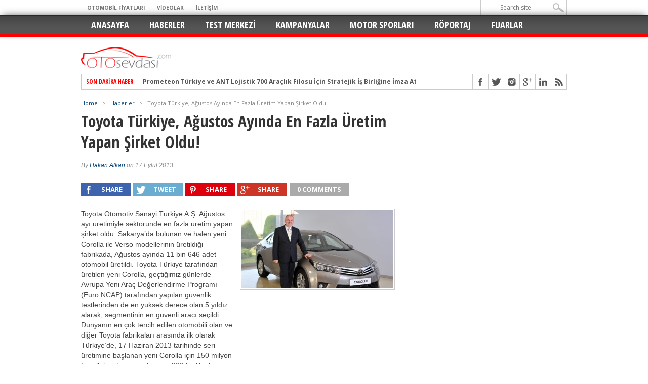

--- FILE ---
content_type: text/html; charset=UTF-8
request_url: https://www.otosevdasi.com/toyota-turkiye-agustos-ayinda-en-fazla-uretim-yapan-sirket-oldu/
body_size: 18720
content:
<!DOCTYPE html>
<html lang="tr">
<head>
<meta http-equiv="refresh" content="120">
<meta charset="UTF-8" >
<meta name="viewport" content="width=device-width, initial-scale=1, maximum-scale=1" />
<script language="JavaScript">
function waitfor()
{
window.location.reload();
}

setTimeout("waitfor()",150000);

</script>

<script async src="//pagead2.googlesyndication.com/pagead/js/adsbygoogle.js"></script>
<script>
  (adsbygoogle = window.adsbygoogle || []).push({
    google_ad_client: "ca-pub-1085054087924809",
    enable_page_level_ads: true
  });
</script>
<meta property="og:image" content="https://www.otosevdasi.com/wp-content/uploads/2013/09/Toyota-Otomotiv-Sanayi-Türkiye-A.Ş.-Genel-Müdür-ve-CEOsu-Orhan-Özer.jpg" />


<!--[if IE]>
<link rel="stylesheet" type="text/css" href="https://www.otosevdasi.com/wp-content/themes/otosevdasi/css/iecss.css" />
<![endif]-->
<link rel="alternate" type="application/rss+xml" title="RSS 2.0" href="https://www.otosevdasi.com/feed/" />
<link rel="alternate" type="text/xml" title="RSS .92" href="https://www.otosevdasi.com/feed/rss/" />
<link rel="alternate" type="application/atom+xml" title="Atom 0.3" href="https://www.otosevdasi.com/feed/atom/" />
<link rel="pingback" href="https://www.otosevdasi.com/xmlrpc.php" />

<script>
  (function(i,s,o,g,r,a,m){i['GoogleAnalyticsObject']=r;i[r]=i[r]||function(){
  (i[r].q=i[r].q||[]).push(arguments)},i[r].l=1*new Date();a=s.createElement(o),
  m=s.getElementsByTagName(o)[0];a.async=1;a.src=g;m.parentNode.insertBefore(a,m)
  })(window,document,'script','https://www.google-analytics.com/analytics.js','ga');

  ga('create', 'UA-74352146-1', 'auto');
  ga('send', 'pageview');

</script>
<title>Toyota Türkiye, Ağustos Ayında En Fazla Üretim Yapan Şirket Oldu! &#8211; Oto Sevdası</title>
<meta name='robots' content='max-image-preview:large' />
<link rel='dns-prefetch' href='//fonts.googleapis.com' />
<link rel="alternate" type="application/rss+xml" title="Oto Sevdası &raquo; akışı" href="https://www.otosevdasi.com/feed/" />
<link rel="alternate" type="application/rss+xml" title="Oto Sevdası &raquo; yorum akışı" href="https://www.otosevdasi.com/comments/feed/" />
<link rel="alternate" type="application/rss+xml" title="Oto Sevdası &raquo; Toyota Türkiye, Ağustos Ayında En Fazla Üretim Yapan Şirket Oldu! yorum akışı" href="https://www.otosevdasi.com/toyota-turkiye-agustos-ayinda-en-fazla-uretim-yapan-sirket-oldu/feed/" />
<link rel="alternate" title="oEmbed (JSON)" type="application/json+oembed" href="https://www.otosevdasi.com/wp-json/oembed/1.0/embed?url=https%3A%2F%2Fwww.otosevdasi.com%2Ftoyota-turkiye-agustos-ayinda-en-fazla-uretim-yapan-sirket-oldu%2F" />
<link rel="alternate" title="oEmbed (XML)" type="text/xml+oembed" href="https://www.otosevdasi.com/wp-json/oembed/1.0/embed?url=https%3A%2F%2Fwww.otosevdasi.com%2Ftoyota-turkiye-agustos-ayinda-en-fazla-uretim-yapan-sirket-oldu%2F&#038;format=xml" />
<style id='wp-img-auto-sizes-contain-inline-css' type='text/css'>
img:is([sizes=auto i],[sizes^="auto," i]){contain-intrinsic-size:3000px 1500px}
/*# sourceURL=wp-img-auto-sizes-contain-inline-css */
</style>
<style id='wp-emoji-styles-inline-css' type='text/css'>

	img.wp-smiley, img.emoji {
		display: inline !important;
		border: none !important;
		box-shadow: none !important;
		height: 1em !important;
		width: 1em !important;
		margin: 0 0.07em !important;
		vertical-align: -0.1em !important;
		background: none !important;
		padding: 0 !important;
	}
/*# sourceURL=wp-emoji-styles-inline-css */
</style>
<style id='wp-block-library-inline-css' type='text/css'>
:root{--wp-block-synced-color:#7a00df;--wp-block-synced-color--rgb:122,0,223;--wp-bound-block-color:var(--wp-block-synced-color);--wp-editor-canvas-background:#ddd;--wp-admin-theme-color:#007cba;--wp-admin-theme-color--rgb:0,124,186;--wp-admin-theme-color-darker-10:#006ba1;--wp-admin-theme-color-darker-10--rgb:0,107,160.5;--wp-admin-theme-color-darker-20:#005a87;--wp-admin-theme-color-darker-20--rgb:0,90,135;--wp-admin-border-width-focus:2px}@media (min-resolution:192dpi){:root{--wp-admin-border-width-focus:1.5px}}.wp-element-button{cursor:pointer}:root .has-very-light-gray-background-color{background-color:#eee}:root .has-very-dark-gray-background-color{background-color:#313131}:root .has-very-light-gray-color{color:#eee}:root .has-very-dark-gray-color{color:#313131}:root .has-vivid-green-cyan-to-vivid-cyan-blue-gradient-background{background:linear-gradient(135deg,#00d084,#0693e3)}:root .has-purple-crush-gradient-background{background:linear-gradient(135deg,#34e2e4,#4721fb 50%,#ab1dfe)}:root .has-hazy-dawn-gradient-background{background:linear-gradient(135deg,#faaca8,#dad0ec)}:root .has-subdued-olive-gradient-background{background:linear-gradient(135deg,#fafae1,#67a671)}:root .has-atomic-cream-gradient-background{background:linear-gradient(135deg,#fdd79a,#004a59)}:root .has-nightshade-gradient-background{background:linear-gradient(135deg,#330968,#31cdcf)}:root .has-midnight-gradient-background{background:linear-gradient(135deg,#020381,#2874fc)}:root{--wp--preset--font-size--normal:16px;--wp--preset--font-size--huge:42px}.has-regular-font-size{font-size:1em}.has-larger-font-size{font-size:2.625em}.has-normal-font-size{font-size:var(--wp--preset--font-size--normal)}.has-huge-font-size{font-size:var(--wp--preset--font-size--huge)}.has-text-align-center{text-align:center}.has-text-align-left{text-align:left}.has-text-align-right{text-align:right}.has-fit-text{white-space:nowrap!important}#end-resizable-editor-section{display:none}.aligncenter{clear:both}.items-justified-left{justify-content:flex-start}.items-justified-center{justify-content:center}.items-justified-right{justify-content:flex-end}.items-justified-space-between{justify-content:space-between}.screen-reader-text{border:0;clip-path:inset(50%);height:1px;margin:-1px;overflow:hidden;padding:0;position:absolute;width:1px;word-wrap:normal!important}.screen-reader-text:focus{background-color:#ddd;clip-path:none;color:#444;display:block;font-size:1em;height:auto;left:5px;line-height:normal;padding:15px 23px 14px;text-decoration:none;top:5px;width:auto;z-index:100000}html :where(.has-border-color){border-style:solid}html :where([style*=border-top-color]){border-top-style:solid}html :where([style*=border-right-color]){border-right-style:solid}html :where([style*=border-bottom-color]){border-bottom-style:solid}html :where([style*=border-left-color]){border-left-style:solid}html :where([style*=border-width]){border-style:solid}html :where([style*=border-top-width]){border-top-style:solid}html :where([style*=border-right-width]){border-right-style:solid}html :where([style*=border-bottom-width]){border-bottom-style:solid}html :where([style*=border-left-width]){border-left-style:solid}html :where(img[class*=wp-image-]){height:auto;max-width:100%}:where(figure){margin:0 0 1em}html :where(.is-position-sticky){--wp-admin--admin-bar--position-offset:var(--wp-admin--admin-bar--height,0px)}@media screen and (max-width:600px){html :where(.is-position-sticky){--wp-admin--admin-bar--position-offset:0px}}

/*# sourceURL=wp-block-library-inline-css */
</style><style id='wp-block-gallery-inline-css' type='text/css'>
.blocks-gallery-grid:not(.has-nested-images),.wp-block-gallery:not(.has-nested-images){display:flex;flex-wrap:wrap;list-style-type:none;margin:0;padding:0}.blocks-gallery-grid:not(.has-nested-images) .blocks-gallery-image,.blocks-gallery-grid:not(.has-nested-images) .blocks-gallery-item,.wp-block-gallery:not(.has-nested-images) .blocks-gallery-image,.wp-block-gallery:not(.has-nested-images) .blocks-gallery-item{display:flex;flex-direction:column;flex-grow:1;justify-content:center;margin:0 1em 1em 0;position:relative;width:calc(50% - 1em)}.blocks-gallery-grid:not(.has-nested-images) .blocks-gallery-image:nth-of-type(2n),.blocks-gallery-grid:not(.has-nested-images) .blocks-gallery-item:nth-of-type(2n),.wp-block-gallery:not(.has-nested-images) .blocks-gallery-image:nth-of-type(2n),.wp-block-gallery:not(.has-nested-images) .blocks-gallery-item:nth-of-type(2n){margin-right:0}.blocks-gallery-grid:not(.has-nested-images) .blocks-gallery-image figure,.blocks-gallery-grid:not(.has-nested-images) .blocks-gallery-item figure,.wp-block-gallery:not(.has-nested-images) .blocks-gallery-image figure,.wp-block-gallery:not(.has-nested-images) .blocks-gallery-item figure{align-items:flex-end;display:flex;height:100%;justify-content:flex-start;margin:0}.blocks-gallery-grid:not(.has-nested-images) .blocks-gallery-image img,.blocks-gallery-grid:not(.has-nested-images) .blocks-gallery-item img,.wp-block-gallery:not(.has-nested-images) .blocks-gallery-image img,.wp-block-gallery:not(.has-nested-images) .blocks-gallery-item img{display:block;height:auto;max-width:100%;width:auto}.blocks-gallery-grid:not(.has-nested-images) .blocks-gallery-image figcaption,.blocks-gallery-grid:not(.has-nested-images) .blocks-gallery-item figcaption,.wp-block-gallery:not(.has-nested-images) .blocks-gallery-image figcaption,.wp-block-gallery:not(.has-nested-images) .blocks-gallery-item figcaption{background:linear-gradient(0deg,#000000b3,#0000004d 70%,#0000);bottom:0;box-sizing:border-box;color:#fff;font-size:.8em;margin:0;max-height:100%;overflow:auto;padding:3em .77em .7em;position:absolute;text-align:center;width:100%;z-index:2}.blocks-gallery-grid:not(.has-nested-images) .blocks-gallery-image figcaption img,.blocks-gallery-grid:not(.has-nested-images) .blocks-gallery-item figcaption img,.wp-block-gallery:not(.has-nested-images) .blocks-gallery-image figcaption img,.wp-block-gallery:not(.has-nested-images) .blocks-gallery-item figcaption img{display:inline}.blocks-gallery-grid:not(.has-nested-images) figcaption,.wp-block-gallery:not(.has-nested-images) figcaption{flex-grow:1}.blocks-gallery-grid:not(.has-nested-images).is-cropped .blocks-gallery-image a,.blocks-gallery-grid:not(.has-nested-images).is-cropped .blocks-gallery-image img,.blocks-gallery-grid:not(.has-nested-images).is-cropped .blocks-gallery-item a,.blocks-gallery-grid:not(.has-nested-images).is-cropped .blocks-gallery-item img,.wp-block-gallery:not(.has-nested-images).is-cropped .blocks-gallery-image a,.wp-block-gallery:not(.has-nested-images).is-cropped .blocks-gallery-image img,.wp-block-gallery:not(.has-nested-images).is-cropped .blocks-gallery-item a,.wp-block-gallery:not(.has-nested-images).is-cropped .blocks-gallery-item img{flex:1;height:100%;object-fit:cover;width:100%}.blocks-gallery-grid:not(.has-nested-images).columns-1 .blocks-gallery-image,.blocks-gallery-grid:not(.has-nested-images).columns-1 .blocks-gallery-item,.wp-block-gallery:not(.has-nested-images).columns-1 .blocks-gallery-image,.wp-block-gallery:not(.has-nested-images).columns-1 .blocks-gallery-item{margin-right:0;width:100%}@media (min-width:600px){.blocks-gallery-grid:not(.has-nested-images).columns-3 .blocks-gallery-image,.blocks-gallery-grid:not(.has-nested-images).columns-3 .blocks-gallery-item,.wp-block-gallery:not(.has-nested-images).columns-3 .blocks-gallery-image,.wp-block-gallery:not(.has-nested-images).columns-3 .blocks-gallery-item{margin-right:1em;width:calc(33.33333% - .66667em)}.blocks-gallery-grid:not(.has-nested-images).columns-4 .blocks-gallery-image,.blocks-gallery-grid:not(.has-nested-images).columns-4 .blocks-gallery-item,.wp-block-gallery:not(.has-nested-images).columns-4 .blocks-gallery-image,.wp-block-gallery:not(.has-nested-images).columns-4 .blocks-gallery-item{margin-right:1em;width:calc(25% - .75em)}.blocks-gallery-grid:not(.has-nested-images).columns-5 .blocks-gallery-image,.blocks-gallery-grid:not(.has-nested-images).columns-5 .blocks-gallery-item,.wp-block-gallery:not(.has-nested-images).columns-5 .blocks-gallery-image,.wp-block-gallery:not(.has-nested-images).columns-5 .blocks-gallery-item{margin-right:1em;width:calc(20% - .8em)}.blocks-gallery-grid:not(.has-nested-images).columns-6 .blocks-gallery-image,.blocks-gallery-grid:not(.has-nested-images).columns-6 .blocks-gallery-item,.wp-block-gallery:not(.has-nested-images).columns-6 .blocks-gallery-image,.wp-block-gallery:not(.has-nested-images).columns-6 .blocks-gallery-item{margin-right:1em;width:calc(16.66667% - .83333em)}.blocks-gallery-grid:not(.has-nested-images).columns-7 .blocks-gallery-image,.blocks-gallery-grid:not(.has-nested-images).columns-7 .blocks-gallery-item,.wp-block-gallery:not(.has-nested-images).columns-7 .blocks-gallery-image,.wp-block-gallery:not(.has-nested-images).columns-7 .blocks-gallery-item{margin-right:1em;width:calc(14.28571% - .85714em)}.blocks-gallery-grid:not(.has-nested-images).columns-8 .blocks-gallery-image,.blocks-gallery-grid:not(.has-nested-images).columns-8 .blocks-gallery-item,.wp-block-gallery:not(.has-nested-images).columns-8 .blocks-gallery-image,.wp-block-gallery:not(.has-nested-images).columns-8 .blocks-gallery-item{margin-right:1em;width:calc(12.5% - .875em)}.blocks-gallery-grid:not(.has-nested-images).columns-1 .blocks-gallery-image:nth-of-type(1n),.blocks-gallery-grid:not(.has-nested-images).columns-1 .blocks-gallery-item:nth-of-type(1n),.blocks-gallery-grid:not(.has-nested-images).columns-2 .blocks-gallery-image:nth-of-type(2n),.blocks-gallery-grid:not(.has-nested-images).columns-2 .blocks-gallery-item:nth-of-type(2n),.blocks-gallery-grid:not(.has-nested-images).columns-3 .blocks-gallery-image:nth-of-type(3n),.blocks-gallery-grid:not(.has-nested-images).columns-3 .blocks-gallery-item:nth-of-type(3n),.blocks-gallery-grid:not(.has-nested-images).columns-4 .blocks-gallery-image:nth-of-type(4n),.blocks-gallery-grid:not(.has-nested-images).columns-4 .blocks-gallery-item:nth-of-type(4n),.blocks-gallery-grid:not(.has-nested-images).columns-5 .blocks-gallery-image:nth-of-type(5n),.blocks-gallery-grid:not(.has-nested-images).columns-5 .blocks-gallery-item:nth-of-type(5n),.blocks-gallery-grid:not(.has-nested-images).columns-6 .blocks-gallery-image:nth-of-type(6n),.blocks-gallery-grid:not(.has-nested-images).columns-6 .blocks-gallery-item:nth-of-type(6n),.blocks-gallery-grid:not(.has-nested-images).columns-7 .blocks-gallery-image:nth-of-type(7n),.blocks-gallery-grid:not(.has-nested-images).columns-7 .blocks-gallery-item:nth-of-type(7n),.blocks-gallery-grid:not(.has-nested-images).columns-8 .blocks-gallery-image:nth-of-type(8n),.blocks-gallery-grid:not(.has-nested-images).columns-8 .blocks-gallery-item:nth-of-type(8n),.wp-block-gallery:not(.has-nested-images).columns-1 .blocks-gallery-image:nth-of-type(1n),.wp-block-gallery:not(.has-nested-images).columns-1 .blocks-gallery-item:nth-of-type(1n),.wp-block-gallery:not(.has-nested-images).columns-2 .blocks-gallery-image:nth-of-type(2n),.wp-block-gallery:not(.has-nested-images).columns-2 .blocks-gallery-item:nth-of-type(2n),.wp-block-gallery:not(.has-nested-images).columns-3 .blocks-gallery-image:nth-of-type(3n),.wp-block-gallery:not(.has-nested-images).columns-3 .blocks-gallery-item:nth-of-type(3n),.wp-block-gallery:not(.has-nested-images).columns-4 .blocks-gallery-image:nth-of-type(4n),.wp-block-gallery:not(.has-nested-images).columns-4 .blocks-gallery-item:nth-of-type(4n),.wp-block-gallery:not(.has-nested-images).columns-5 .blocks-gallery-image:nth-of-type(5n),.wp-block-gallery:not(.has-nested-images).columns-5 .blocks-gallery-item:nth-of-type(5n),.wp-block-gallery:not(.has-nested-images).columns-6 .blocks-gallery-image:nth-of-type(6n),.wp-block-gallery:not(.has-nested-images).columns-6 .blocks-gallery-item:nth-of-type(6n),.wp-block-gallery:not(.has-nested-images).columns-7 .blocks-gallery-image:nth-of-type(7n),.wp-block-gallery:not(.has-nested-images).columns-7 .blocks-gallery-item:nth-of-type(7n),.wp-block-gallery:not(.has-nested-images).columns-8 .blocks-gallery-image:nth-of-type(8n),.wp-block-gallery:not(.has-nested-images).columns-8 .blocks-gallery-item:nth-of-type(8n){margin-right:0}}.blocks-gallery-grid:not(.has-nested-images) .blocks-gallery-image:last-child,.blocks-gallery-grid:not(.has-nested-images) .blocks-gallery-item:last-child,.wp-block-gallery:not(.has-nested-images) .blocks-gallery-image:last-child,.wp-block-gallery:not(.has-nested-images) .blocks-gallery-item:last-child{margin-right:0}.blocks-gallery-grid:not(.has-nested-images).alignleft,.blocks-gallery-grid:not(.has-nested-images).alignright,.wp-block-gallery:not(.has-nested-images).alignleft,.wp-block-gallery:not(.has-nested-images).alignright{max-width:420px;width:100%}.blocks-gallery-grid:not(.has-nested-images).aligncenter .blocks-gallery-item figure,.wp-block-gallery:not(.has-nested-images).aligncenter .blocks-gallery-item figure{justify-content:center}.wp-block-gallery:not(.is-cropped) .blocks-gallery-item{align-self:flex-start}figure.wp-block-gallery.has-nested-images{align-items:normal}.wp-block-gallery.has-nested-images figure.wp-block-image:not(#individual-image){margin:0;width:calc(50% - var(--wp--style--unstable-gallery-gap, 16px)/2)}.wp-block-gallery.has-nested-images figure.wp-block-image{box-sizing:border-box;display:flex;flex-direction:column;flex-grow:1;justify-content:center;max-width:100%;position:relative}.wp-block-gallery.has-nested-images figure.wp-block-image>a,.wp-block-gallery.has-nested-images figure.wp-block-image>div{flex-direction:column;flex-grow:1;margin:0}.wp-block-gallery.has-nested-images figure.wp-block-image img{display:block;height:auto;max-width:100%!important;width:auto}.wp-block-gallery.has-nested-images figure.wp-block-image figcaption,.wp-block-gallery.has-nested-images figure.wp-block-image:has(figcaption):before{bottom:0;left:0;max-height:100%;position:absolute;right:0}.wp-block-gallery.has-nested-images figure.wp-block-image:has(figcaption):before{backdrop-filter:blur(3px);content:"";height:100%;-webkit-mask-image:linear-gradient(0deg,#000 20%,#0000);mask-image:linear-gradient(0deg,#000 20%,#0000);max-height:40%;pointer-events:none}.wp-block-gallery.has-nested-images figure.wp-block-image figcaption{box-sizing:border-box;color:#fff;font-size:13px;margin:0;overflow:auto;padding:1em;text-align:center;text-shadow:0 0 1.5px #000}.wp-block-gallery.has-nested-images figure.wp-block-image figcaption::-webkit-scrollbar{height:12px;width:12px}.wp-block-gallery.has-nested-images figure.wp-block-image figcaption::-webkit-scrollbar-track{background-color:initial}.wp-block-gallery.has-nested-images figure.wp-block-image figcaption::-webkit-scrollbar-thumb{background-clip:padding-box;background-color:initial;border:3px solid #0000;border-radius:8px}.wp-block-gallery.has-nested-images figure.wp-block-image figcaption:focus-within::-webkit-scrollbar-thumb,.wp-block-gallery.has-nested-images figure.wp-block-image figcaption:focus::-webkit-scrollbar-thumb,.wp-block-gallery.has-nested-images figure.wp-block-image figcaption:hover::-webkit-scrollbar-thumb{background-color:#fffc}.wp-block-gallery.has-nested-images figure.wp-block-image figcaption{scrollbar-color:#0000 #0000;scrollbar-gutter:stable both-edges;scrollbar-width:thin}.wp-block-gallery.has-nested-images figure.wp-block-image figcaption:focus,.wp-block-gallery.has-nested-images figure.wp-block-image figcaption:focus-within,.wp-block-gallery.has-nested-images figure.wp-block-image figcaption:hover{scrollbar-color:#fffc #0000}.wp-block-gallery.has-nested-images figure.wp-block-image figcaption{will-change:transform}@media (hover:none){.wp-block-gallery.has-nested-images figure.wp-block-image figcaption{scrollbar-color:#fffc #0000}}.wp-block-gallery.has-nested-images figure.wp-block-image figcaption{background:linear-gradient(0deg,#0006,#0000)}.wp-block-gallery.has-nested-images figure.wp-block-image figcaption img{display:inline}.wp-block-gallery.has-nested-images figure.wp-block-image figcaption a{color:inherit}.wp-block-gallery.has-nested-images figure.wp-block-image.has-custom-border img{box-sizing:border-box}.wp-block-gallery.has-nested-images figure.wp-block-image.has-custom-border>a,.wp-block-gallery.has-nested-images figure.wp-block-image.has-custom-border>div,.wp-block-gallery.has-nested-images figure.wp-block-image.is-style-rounded>a,.wp-block-gallery.has-nested-images figure.wp-block-image.is-style-rounded>div{flex:1 1 auto}.wp-block-gallery.has-nested-images figure.wp-block-image.has-custom-border figcaption,.wp-block-gallery.has-nested-images figure.wp-block-image.is-style-rounded figcaption{background:none;color:inherit;flex:initial;margin:0;padding:10px 10px 9px;position:relative;text-shadow:none}.wp-block-gallery.has-nested-images figure.wp-block-image.has-custom-border:before,.wp-block-gallery.has-nested-images figure.wp-block-image.is-style-rounded:before{content:none}.wp-block-gallery.has-nested-images figcaption{flex-basis:100%;flex-grow:1;text-align:center}.wp-block-gallery.has-nested-images:not(.is-cropped) figure.wp-block-image:not(#individual-image){margin-bottom:auto;margin-top:0}.wp-block-gallery.has-nested-images.is-cropped figure.wp-block-image:not(#individual-image){align-self:inherit}.wp-block-gallery.has-nested-images.is-cropped figure.wp-block-image:not(#individual-image)>a,.wp-block-gallery.has-nested-images.is-cropped figure.wp-block-image:not(#individual-image)>div:not(.components-drop-zone){display:flex}.wp-block-gallery.has-nested-images.is-cropped figure.wp-block-image:not(#individual-image) a,.wp-block-gallery.has-nested-images.is-cropped figure.wp-block-image:not(#individual-image) img{flex:1 0 0%;height:100%;object-fit:cover;width:100%}.wp-block-gallery.has-nested-images.columns-1 figure.wp-block-image:not(#individual-image){width:100%}@media (min-width:600px){.wp-block-gallery.has-nested-images.columns-3 figure.wp-block-image:not(#individual-image){width:calc(33.33333% - var(--wp--style--unstable-gallery-gap, 16px)*.66667)}.wp-block-gallery.has-nested-images.columns-4 figure.wp-block-image:not(#individual-image){width:calc(25% - var(--wp--style--unstable-gallery-gap, 16px)*.75)}.wp-block-gallery.has-nested-images.columns-5 figure.wp-block-image:not(#individual-image){width:calc(20% - var(--wp--style--unstable-gallery-gap, 16px)*.8)}.wp-block-gallery.has-nested-images.columns-6 figure.wp-block-image:not(#individual-image){width:calc(16.66667% - var(--wp--style--unstable-gallery-gap, 16px)*.83333)}.wp-block-gallery.has-nested-images.columns-7 figure.wp-block-image:not(#individual-image){width:calc(14.28571% - var(--wp--style--unstable-gallery-gap, 16px)*.85714)}.wp-block-gallery.has-nested-images.columns-8 figure.wp-block-image:not(#individual-image){width:calc(12.5% - var(--wp--style--unstable-gallery-gap, 16px)*.875)}.wp-block-gallery.has-nested-images.columns-default figure.wp-block-image:not(#individual-image){width:calc(33.33% - var(--wp--style--unstable-gallery-gap, 16px)*.66667)}.wp-block-gallery.has-nested-images.columns-default figure.wp-block-image:not(#individual-image):first-child:nth-last-child(2),.wp-block-gallery.has-nested-images.columns-default figure.wp-block-image:not(#individual-image):first-child:nth-last-child(2)~figure.wp-block-image:not(#individual-image){width:calc(50% - var(--wp--style--unstable-gallery-gap, 16px)*.5)}.wp-block-gallery.has-nested-images.columns-default figure.wp-block-image:not(#individual-image):first-child:last-child{width:100%}}.wp-block-gallery.has-nested-images.alignleft,.wp-block-gallery.has-nested-images.alignright{max-width:420px;width:100%}.wp-block-gallery.has-nested-images.aligncenter{justify-content:center}
/*# sourceURL=https://www.otosevdasi.com/wp-includes/blocks/gallery/style.min.css */
</style>
<style id='wp-block-paragraph-inline-css' type='text/css'>
.is-small-text{font-size:.875em}.is-regular-text{font-size:1em}.is-large-text{font-size:2.25em}.is-larger-text{font-size:3em}.has-drop-cap:not(:focus):first-letter{float:left;font-size:8.4em;font-style:normal;font-weight:100;line-height:.68;margin:.05em .1em 0 0;text-transform:uppercase}body.rtl .has-drop-cap:not(:focus):first-letter{float:none;margin-left:.1em}p.has-drop-cap.has-background{overflow:hidden}:root :where(p.has-background){padding:1.25em 2.375em}:where(p.has-text-color:not(.has-link-color)) a{color:inherit}p.has-text-align-left[style*="writing-mode:vertical-lr"],p.has-text-align-right[style*="writing-mode:vertical-rl"]{rotate:180deg}
/*# sourceURL=https://www.otosevdasi.com/wp-includes/blocks/paragraph/style.min.css */
</style>
<style id='global-styles-inline-css' type='text/css'>
:root{--wp--preset--aspect-ratio--square: 1;--wp--preset--aspect-ratio--4-3: 4/3;--wp--preset--aspect-ratio--3-4: 3/4;--wp--preset--aspect-ratio--3-2: 3/2;--wp--preset--aspect-ratio--2-3: 2/3;--wp--preset--aspect-ratio--16-9: 16/9;--wp--preset--aspect-ratio--9-16: 9/16;--wp--preset--color--black: #000000;--wp--preset--color--cyan-bluish-gray: #abb8c3;--wp--preset--color--white: #ffffff;--wp--preset--color--pale-pink: #f78da7;--wp--preset--color--vivid-red: #cf2e2e;--wp--preset--color--luminous-vivid-orange: #ff6900;--wp--preset--color--luminous-vivid-amber: #fcb900;--wp--preset--color--light-green-cyan: #7bdcb5;--wp--preset--color--vivid-green-cyan: #00d084;--wp--preset--color--pale-cyan-blue: #8ed1fc;--wp--preset--color--vivid-cyan-blue: #0693e3;--wp--preset--color--vivid-purple: #9b51e0;--wp--preset--gradient--vivid-cyan-blue-to-vivid-purple: linear-gradient(135deg,rgb(6,147,227) 0%,rgb(155,81,224) 100%);--wp--preset--gradient--light-green-cyan-to-vivid-green-cyan: linear-gradient(135deg,rgb(122,220,180) 0%,rgb(0,208,130) 100%);--wp--preset--gradient--luminous-vivid-amber-to-luminous-vivid-orange: linear-gradient(135deg,rgb(252,185,0) 0%,rgb(255,105,0) 100%);--wp--preset--gradient--luminous-vivid-orange-to-vivid-red: linear-gradient(135deg,rgb(255,105,0) 0%,rgb(207,46,46) 100%);--wp--preset--gradient--very-light-gray-to-cyan-bluish-gray: linear-gradient(135deg,rgb(238,238,238) 0%,rgb(169,184,195) 100%);--wp--preset--gradient--cool-to-warm-spectrum: linear-gradient(135deg,rgb(74,234,220) 0%,rgb(151,120,209) 20%,rgb(207,42,186) 40%,rgb(238,44,130) 60%,rgb(251,105,98) 80%,rgb(254,248,76) 100%);--wp--preset--gradient--blush-light-purple: linear-gradient(135deg,rgb(255,206,236) 0%,rgb(152,150,240) 100%);--wp--preset--gradient--blush-bordeaux: linear-gradient(135deg,rgb(254,205,165) 0%,rgb(254,45,45) 50%,rgb(107,0,62) 100%);--wp--preset--gradient--luminous-dusk: linear-gradient(135deg,rgb(255,203,112) 0%,rgb(199,81,192) 50%,rgb(65,88,208) 100%);--wp--preset--gradient--pale-ocean: linear-gradient(135deg,rgb(255,245,203) 0%,rgb(182,227,212) 50%,rgb(51,167,181) 100%);--wp--preset--gradient--electric-grass: linear-gradient(135deg,rgb(202,248,128) 0%,rgb(113,206,126) 100%);--wp--preset--gradient--midnight: linear-gradient(135deg,rgb(2,3,129) 0%,rgb(40,116,252) 100%);--wp--preset--font-size--small: 13px;--wp--preset--font-size--medium: 20px;--wp--preset--font-size--large: 36px;--wp--preset--font-size--x-large: 42px;--wp--preset--spacing--20: 0.44rem;--wp--preset--spacing--30: 0.67rem;--wp--preset--spacing--40: 1rem;--wp--preset--spacing--50: 1.5rem;--wp--preset--spacing--60: 2.25rem;--wp--preset--spacing--70: 3.38rem;--wp--preset--spacing--80: 5.06rem;--wp--preset--shadow--natural: 6px 6px 9px rgba(0, 0, 0, 0.2);--wp--preset--shadow--deep: 12px 12px 50px rgba(0, 0, 0, 0.4);--wp--preset--shadow--sharp: 6px 6px 0px rgba(0, 0, 0, 0.2);--wp--preset--shadow--outlined: 6px 6px 0px -3px rgb(255, 255, 255), 6px 6px rgb(0, 0, 0);--wp--preset--shadow--crisp: 6px 6px 0px rgb(0, 0, 0);}:where(.is-layout-flex){gap: 0.5em;}:where(.is-layout-grid){gap: 0.5em;}body .is-layout-flex{display: flex;}.is-layout-flex{flex-wrap: wrap;align-items: center;}.is-layout-flex > :is(*, div){margin: 0;}body .is-layout-grid{display: grid;}.is-layout-grid > :is(*, div){margin: 0;}:where(.wp-block-columns.is-layout-flex){gap: 2em;}:where(.wp-block-columns.is-layout-grid){gap: 2em;}:where(.wp-block-post-template.is-layout-flex){gap: 1.25em;}:where(.wp-block-post-template.is-layout-grid){gap: 1.25em;}.has-black-color{color: var(--wp--preset--color--black) !important;}.has-cyan-bluish-gray-color{color: var(--wp--preset--color--cyan-bluish-gray) !important;}.has-white-color{color: var(--wp--preset--color--white) !important;}.has-pale-pink-color{color: var(--wp--preset--color--pale-pink) !important;}.has-vivid-red-color{color: var(--wp--preset--color--vivid-red) !important;}.has-luminous-vivid-orange-color{color: var(--wp--preset--color--luminous-vivid-orange) !important;}.has-luminous-vivid-amber-color{color: var(--wp--preset--color--luminous-vivid-amber) !important;}.has-light-green-cyan-color{color: var(--wp--preset--color--light-green-cyan) !important;}.has-vivid-green-cyan-color{color: var(--wp--preset--color--vivid-green-cyan) !important;}.has-pale-cyan-blue-color{color: var(--wp--preset--color--pale-cyan-blue) !important;}.has-vivid-cyan-blue-color{color: var(--wp--preset--color--vivid-cyan-blue) !important;}.has-vivid-purple-color{color: var(--wp--preset--color--vivid-purple) !important;}.has-black-background-color{background-color: var(--wp--preset--color--black) !important;}.has-cyan-bluish-gray-background-color{background-color: var(--wp--preset--color--cyan-bluish-gray) !important;}.has-white-background-color{background-color: var(--wp--preset--color--white) !important;}.has-pale-pink-background-color{background-color: var(--wp--preset--color--pale-pink) !important;}.has-vivid-red-background-color{background-color: var(--wp--preset--color--vivid-red) !important;}.has-luminous-vivid-orange-background-color{background-color: var(--wp--preset--color--luminous-vivid-orange) !important;}.has-luminous-vivid-amber-background-color{background-color: var(--wp--preset--color--luminous-vivid-amber) !important;}.has-light-green-cyan-background-color{background-color: var(--wp--preset--color--light-green-cyan) !important;}.has-vivid-green-cyan-background-color{background-color: var(--wp--preset--color--vivid-green-cyan) !important;}.has-pale-cyan-blue-background-color{background-color: var(--wp--preset--color--pale-cyan-blue) !important;}.has-vivid-cyan-blue-background-color{background-color: var(--wp--preset--color--vivid-cyan-blue) !important;}.has-vivid-purple-background-color{background-color: var(--wp--preset--color--vivid-purple) !important;}.has-black-border-color{border-color: var(--wp--preset--color--black) !important;}.has-cyan-bluish-gray-border-color{border-color: var(--wp--preset--color--cyan-bluish-gray) !important;}.has-white-border-color{border-color: var(--wp--preset--color--white) !important;}.has-pale-pink-border-color{border-color: var(--wp--preset--color--pale-pink) !important;}.has-vivid-red-border-color{border-color: var(--wp--preset--color--vivid-red) !important;}.has-luminous-vivid-orange-border-color{border-color: var(--wp--preset--color--luminous-vivid-orange) !important;}.has-luminous-vivid-amber-border-color{border-color: var(--wp--preset--color--luminous-vivid-amber) !important;}.has-light-green-cyan-border-color{border-color: var(--wp--preset--color--light-green-cyan) !important;}.has-vivid-green-cyan-border-color{border-color: var(--wp--preset--color--vivid-green-cyan) !important;}.has-pale-cyan-blue-border-color{border-color: var(--wp--preset--color--pale-cyan-blue) !important;}.has-vivid-cyan-blue-border-color{border-color: var(--wp--preset--color--vivid-cyan-blue) !important;}.has-vivid-purple-border-color{border-color: var(--wp--preset--color--vivid-purple) !important;}.has-vivid-cyan-blue-to-vivid-purple-gradient-background{background: var(--wp--preset--gradient--vivid-cyan-blue-to-vivid-purple) !important;}.has-light-green-cyan-to-vivid-green-cyan-gradient-background{background: var(--wp--preset--gradient--light-green-cyan-to-vivid-green-cyan) !important;}.has-luminous-vivid-amber-to-luminous-vivid-orange-gradient-background{background: var(--wp--preset--gradient--luminous-vivid-amber-to-luminous-vivid-orange) !important;}.has-luminous-vivid-orange-to-vivid-red-gradient-background{background: var(--wp--preset--gradient--luminous-vivid-orange-to-vivid-red) !important;}.has-very-light-gray-to-cyan-bluish-gray-gradient-background{background: var(--wp--preset--gradient--very-light-gray-to-cyan-bluish-gray) !important;}.has-cool-to-warm-spectrum-gradient-background{background: var(--wp--preset--gradient--cool-to-warm-spectrum) !important;}.has-blush-light-purple-gradient-background{background: var(--wp--preset--gradient--blush-light-purple) !important;}.has-blush-bordeaux-gradient-background{background: var(--wp--preset--gradient--blush-bordeaux) !important;}.has-luminous-dusk-gradient-background{background: var(--wp--preset--gradient--luminous-dusk) !important;}.has-pale-ocean-gradient-background{background: var(--wp--preset--gradient--pale-ocean) !important;}.has-electric-grass-gradient-background{background: var(--wp--preset--gradient--electric-grass) !important;}.has-midnight-gradient-background{background: var(--wp--preset--gradient--midnight) !important;}.has-small-font-size{font-size: var(--wp--preset--font-size--small) !important;}.has-medium-font-size{font-size: var(--wp--preset--font-size--medium) !important;}.has-large-font-size{font-size: var(--wp--preset--font-size--large) !important;}.has-x-large-font-size{font-size: var(--wp--preset--font-size--x-large) !important;}
/*# sourceURL=global-styles-inline-css */
</style>
<style id='core-block-supports-inline-css' type='text/css'>
.wp-block-gallery.wp-block-gallery-1{--wp--style--unstable-gallery-gap:var( --wp--style--gallery-gap-default, var( --gallery-block--gutter-size, var( --wp--style--block-gap, 0.5em ) ) );gap:var( --wp--style--gallery-gap-default, var( --gallery-block--gutter-size, var( --wp--style--block-gap, 0.5em ) ) );}.wp-block-gallery.wp-block-gallery-2{--wp--style--unstable-gallery-gap:var( --wp--style--gallery-gap-default, var( --gallery-block--gutter-size, var( --wp--style--block-gap, 0.5em ) ) );gap:var( --wp--style--gallery-gap-default, var( --gallery-block--gutter-size, var( --wp--style--block-gap, 0.5em ) ) );}.wp-block-gallery.wp-block-gallery-3{--wp--style--unstable-gallery-gap:var( --wp--style--gallery-gap-default, var( --gallery-block--gutter-size, var( --wp--style--block-gap, 0.5em ) ) );gap:var( --wp--style--gallery-gap-default, var( --gallery-block--gutter-size, var( --wp--style--block-gap, 0.5em ) ) );}.wp-block-gallery.wp-block-gallery-4{--wp--style--unstable-gallery-gap:var( --wp--style--gallery-gap-default, var( --gallery-block--gutter-size, var( --wp--style--block-gap, 0.5em ) ) );gap:var( --wp--style--gallery-gap-default, var( --gallery-block--gutter-size, var( --wp--style--block-gap, 0.5em ) ) );}
/*# sourceURL=core-block-supports-inline-css */
</style>

<style id='classic-theme-styles-inline-css' type='text/css'>
/*! This file is auto-generated */
.wp-block-button__link{color:#fff;background-color:#32373c;border-radius:9999px;box-shadow:none;text-decoration:none;padding:calc(.667em + 2px) calc(1.333em + 2px);font-size:1.125em}.wp-block-file__button{background:#32373c;color:#fff;text-decoration:none}
/*# sourceURL=/wp-includes/css/classic-themes.min.css */
</style>
<link rel='stylesheet' id='mm-style-css' href='https://www.otosevdasi.com/wp-content/themes/otosevdasi/style.css?ver=6.9' type='text/css' media='all' />
<link rel='stylesheet' id='reset-css' href='https://www.otosevdasi.com/wp-content/themes/otosevdasi/css/reset.css?ver=6.9' type='text/css' media='all' />
<link rel='stylesheet' id='flexcss-css' href='https://www.otosevdasi.com/wp-content/themes/otosevdasi/css/flexslider.css?ver=6.9' type='text/css' media='all' />
<link rel='stylesheet' id='media-queries-css' href='https://www.otosevdasi.com/wp-content/themes/otosevdasi/css/media-queries.css?ver=6.9' type='text/css' media='all' />
<link rel='stylesheet' id='googlefonts-css' href='https://fonts.googleapis.com/css?family=Open+Sans+Condensed%3A300%2C700%7COpen+Sans%3A400%2C700%7COswald%3A700&#038;subset=latin%2Clatin-ext%2Ccyrillic%2Ccyrillic-ext%2Cgreek-ext%2Cgreek%2Cvietnamese&#038;ver=6.9' type='text/css' media='all' />
<script type="text/javascript" src="https://www.otosevdasi.com/wp-includes/js/jquery/jquery.min.js?ver=3.7.1" id="jquery-core-js"></script>
<script type="text/javascript" src="https://www.otosevdasi.com/wp-includes/js/jquery/jquery-migrate.min.js?ver=3.4.1" id="jquery-migrate-js"></script>
<link rel="https://api.w.org/" href="https://www.otosevdasi.com/wp-json/" /><link rel="alternate" title="JSON" type="application/json" href="https://www.otosevdasi.com/wp-json/wp/v2/posts/8929" /><link rel="EditURI" type="application/rsd+xml" title="RSD" href="https://www.otosevdasi.com/xmlrpc.php?rsd" />
<meta name="generator" content="WordPress 6.9" />
<link rel="canonical" href="https://www.otosevdasi.com/toyota-turkiye-agustos-ayinda-en-fazla-uretim-yapan-sirket-oldu/" />
<link rel='shortlink' href='https://www.otosevdasi.com/?p=8929' />

<style type='text/css'>

a, a:visited { color: #004276; }
h3.category-heading, .toggle { background: #ff0000; }
.home-widget h3, .home-widget h3 a, .middle-widget h3, .middle-widget h3 a, .sidebar-widget h3, .sidebar-widget h3 a, .bottom-widget h3, .bottom-widget h3 a, .widget-container h3, .widget-container h3 a, .multi-category h3,  ul.tabber li.active h4 a, #related-posts h3, h3#reply-title, h2.comments { color: #ff0000; }
#main-nav ul li:hover, #main-nav .current-menu-item, #main-nav .current-post-parent { background: #ff0000 url(https://www.otosevdasi.com/wp-content/themes/otosevdasi/images/nav-bg.png) top repeat-x; }
#main-nav ul li:hover ul { border-top: 5px solid #ff0000; }
#main-nav-wrapper { background: #555555 url(https://www.otosevdasi.com/wp-content/themes/otosevdasi/images/nav-bg.png) top repeat-x; border-bottom: 5px solid #ff0000; }

.woocommerce .widget_price_filter .ui-slider .ui-slider-handle,
.woocommerce span.onsale,
.woocommerce #respond input#submit.alt,
.woocommerce a.button.alt,
.woocommerce button.button.alt,
.woocommerce input.button.alt,
.woocommerce #respond input#submit.alt:hover,
.woocommerce a.button.alt:hover,
.woocommerce button.button.alt:hover,
.woocommerce input.button.alt:hover {
	background-color: #ff0000;
	}

#nav-mobi select { background: #555555  url(https://www.otosevdasi.com/wp-content/themes/otosevdasi/images/triangle-dark.png) no-repeat right; }
ul.tabber li, .woocommerce .widget_price_filter .ui-slider .ui-slider-range { background: #ff0000; }
#wallpaper { background: url() no-repeat 50% 0; }

</style>

<style type="text/css">
.post-image:hover{
        background-size: 130% auto;
}</style>


</head>

<body data-rsssl=1>

<div id="site">
	<div id="top-wrapper">
		<div id="top-nav-wrapper">
			<div id="top-nav">
				<div id="top-menu">
					<div class="menu-anasayfa-container"><ul id="menu-anasayfa" class="menu"><li id="menu-item-282" class="menu-item menu-item-type-post_type menu-item-object-page menu-item-282"><a href="https://www.otosevdasi.com/otomobil-fiyatlari/">OTOMOBİL FİYATLARI</a></li>
<li id="menu-item-27" class="menu-item menu-item-type-taxonomy menu-item-object-category menu-item-27"><a href="https://www.otosevdasi.com/kategori/videolar/">VİDEOLAR</a></li>
<li id="menu-item-7687" class="menu-item menu-item-type-post_type menu-item-object-page menu-item-7687"><a href="https://www.otosevdasi.com/iletisim/">İLETİŞİM</a></li>
</ul></div>				</div><!--top-menu-->
				<div id="search-wrapper">
					<form method="get" id="searchform" action="https://www.otosevdasi.com/">
	<input type="text" name="s" id="s" value="Search site" onfocus='if (this.value == "Search site") { this.value = ""; }' onblur='if (this.value == "") { this.value = "Search site"; }' />
	<input type="hidden" id="search-button" />
</form>				</div><!--search wrapper-->
			</div><!--top-nav-->
		</div><!--top-nav-wrapper-->


			</div><!--top-wrapper-->
	<div id="nav">
		<div id="main-nav-wrapper">
			<div id="main-nav">
				<div class="menu-ust-menu-container"><ul id="menu-ust-menu" class="menu"><li id="menu-item-20653" class="menu-item menu-item-type-custom menu-item-object-custom menu-item-home menu-item-20653"><a href="https://www.otosevdasi.com/">Anasayfa</a></li>
<li id="menu-item-20655" class="menu-item menu-item-type-custom menu-item-object-custom menu-item-20655"><a href="https://www.otosevdasi.com/kategori/haberler/">Haberler</a></li>
<li id="menu-item-20654" class="menu-item menu-item-type-custom menu-item-object-custom menu-item-20654"><a href="https://www.otosevdasi.com/kategori/testmerkezi/">Test Merkezi</a></li>
<li id="menu-item-20652" class="menu-item menu-item-type-custom menu-item-object-custom menu-item-20652"><a href="https://www.otosevdasi.com/kategori/kampanyalar/">Kampanyalar</a></li>
<li id="menu-item-20656" class="menu-item menu-item-type-custom menu-item-object-custom menu-item-20656"><a href="https://www.otosevdasi.com/kategori/motorsporlari/">Motor Sporları</a></li>
<li id="menu-item-20651" class="menu-item menu-item-type-custom menu-item-object-custom menu-item-20651"><a href="https://www.otosevdasi.com/kategori/roportajlar/">Röportaj</a></li>
<li id="menu-item-20657" class="menu-item menu-item-type-custom menu-item-object-custom menu-item-20657"><a href="https://www.otosevdasi.com/kategori/fuarlar/">Fuarlar</a></li>
</ul></div>			</div><!--main-nav-->
										<div id="nav-mobi">
					<div class="menu-ust-menu-container"><select><option value="#">Menu</option><option value="https://www.otosevdasi.com/">Anasayfa</option>
<option value="https://www.otosevdasi.com/kategori/haberler/">Haberler</option>
<option value="https://www.otosevdasi.com/kategori/testmerkezi/">Test Merkezi</option>
<option value="https://www.otosevdasi.com/kategori/kampanyalar/">Kampanyalar</option>
<option value="https://www.otosevdasi.com/kategori/motorsporlari/">Motor Sporları</option>
<option value="https://www.otosevdasi.com/kategori/roportajlar/">Röportaj</option>
<option value="https://www.otosevdasi.com/kategori/fuarlar/">Fuarlar</option>
</select></div>				</div><!--nav-mobi-->
					</div><!--main-nav-wrapper-->
	</div><!--nav-->
	<div id="wrapper">
				<div id="inner-wrapper">
			<div id="content">
				<div id="main-header-wrapper">
					<div id="header">
						<div id="logo" itemscope itemtype="http://schema.org/Organization">
														<a itemprop="url" href="https://www.otosevdasi.com"><img itemprop="logo" src="https://www.otosevdasi.com/wp-content/uploads/2018/03/xlogo-1-2.png.pagespeed.ic_.qQnjAg_usE-2.png" alt="Oto Sevdası" /></a>
							
  


  
<!--  <a href="https://ad.doubleclick.net/ddm/trackclk/N6269.1905879OTOSEVDASI.COM/B23402740.259362600;dc_trk_aid=454963095;dc_trk_cid=123892276;dc_lat=;dc_rdid=;tag_for_child_directed_treatment=;tfua=" target="_blank"><img src="https://www.otosevdasi.com/wp-content/uploads/2019/10/728x90.jpg" width="728" height="90" /></a>   -->
 


 

<!-- 
<script src="https://bs.serving-sys.com/BurstingPipe/adServer.bs?cn=rsb&c=28&pli=24080162&PluID=0&w=728&h=90&ord=[timestamp]"></script>
<noscript>
<a href="http://bs.serving-sys.com/BurstingPipe/adServer.bs?cn=brd&FlightID=24080162&Page=&PluID=0&Pos=2088143019" target="_blank"><img src="https://bs.serving-sys.com/BurstingPipe/adServer.bs?cn=bsr&FlightID=24080162&Page=&PluID=0&Pos=2088143019" border=0 width=728 height=90></a>
</noscript>



<a target="_blank" href="https://cherytr.com/"><img alt="mouse ile üzerine gelince" src="https://www.otosevdasi.com/wp-content/uploads/2023/04/12-Tiggo7-Otosevdasi.com-970x90px.jpg"></a>
 -->


						</div><!--logo-->
					</div><!--header-->
				</div><!--main-header-wrapper-->
				<div id="content-top">
					
	
<!-- 				

<div align='right'>

<a href='https://www.petrolofisi.com.tr/' target="_blank" rel="nofollow noopener" class='adlink ads_image '>
                                    <img src='https://www.otosevdasi.com/wp-content/uploads/2023/10/Otosevdasi_970x90.png' alt='Advertisement' data-pin-no-hover="true">
                                </a>

</div>
 -->

 
					<div id="ticker">
						<span class="ticker-heading">Son Dakika Haber</span>
						<ul class="ticker-list">
														<li><a href="https://www.otosevdasi.com/prometeon-turkiye-ve-ant-lojistik-700-araclik-filosu-icin-stratejik-is-birligine-imza-atti/">Prometeon Türkiye ve ANT Lojistik 700 Araçlık Filosu İçin Stratejik İş Birliğine İmza Attı</a></li>
														<li><a href="https://www.otosevdasi.com/byd-turkiye-2025i-rekor-buyumeyle-kapatarak-yilin-en-hizli-buyuyen-otomobil-markasi-oldu/">BYD Türkiye,  “Yılın En Hızlı Büyüyen Otomobil Markası” Oldu</a></li>
														<li><a href="https://www.otosevdasi.com/brisadan-kisa-guvenli-hazirlik-cagrisi/">Brisa’dan “Kışa Güvenli Hazırlık” Çağrısı</a></li>
														<li><a href="https://www.otosevdasi.com/yeni-citroen-c5-aircross-turkiyede/">Yeni Citroën C5 Aircross Türkiye&#8217;de</a></li>
														<li><a href="https://www.otosevdasi.com/petlastan-motor-sporlarina-tam-destek/">Petlas&#8217;tan Motor Sporlarına Tam Destek</a></li>
														<li><a href="https://www.otosevdasi.com/jaecoo-7-premium-govde-rengi-yelpazesini-genisletti/">JAECOO 7 Premium Gövde Rengi Yelpazesini Genişletti</a></li>
														<li><a href="https://www.otosevdasi.com/cherynin-kaplanlari-tamamen-yenilenen-tasarim-ve-donanimlariyla-turkiyede-yollara-cikti/">Chery’nin Kaplanları Tamamen Yenilenen Tasarım ve Donanımlarıyla Türkiye’de Yollara Çıktı</a></li>
														<li><a href="https://www.otosevdasi.com/brisa-ve-enerjisa-uretimden-karbon-yonetiminde-yapay-zeka-destekli-cozum/">Brisa ve Enerjisa Üretim&#8217;den Karbon Yönetiminde Yapay Zeka Destekli Çözüm</a></li>
														<li><a href="https://www.otosevdasi.com/yeni-chery-tiggo7-turkiyede/">Yeni Chery TIGGO7 Türkiye’de</a></li>
														<li><a href="https://www.otosevdasi.com/mercedes-benz-sprinter-kamyonet-olarak-yeniden-turkiyede/">Mercedes-Benz Sprinter, Kamyonet Olarak Yeniden Türkiye’de</a></li>
													</ul>
					</div><!--ticker-->
					<div id="content-social">
							<ul>
														<li><a href="http://www.facebook.com/hakanalkan51" alt="Facebook" class="fb-but" target="_blank"></a></li>							<li><a href="http://www.twitter.com/alkanhkn" alt="Twitter" class="twitter-but" target="_blank"></a></li>														<li><a href="http://www.instagram.com/hakan5134" alt="Instagram" class="instagram-but" target="_blank"></a></li>							<li><a href="https://plus.google.com/101390004620206786134" alt="Google Plus" class="google-but" target="_blank"></a></li>														<li><a href="http://www.linkedin.com/company/https://www.linkedin.com/in/hakan-alkan-%F0%9F%87%B9%F0%9F%87%B7-a86a544a/" alt="Linkedin" class="linkedin-but" target="_blank"></a></li>							<li><a href="https://www.otosevdasi.com/feed/rss/" alt="RSS Feed" class="rss-but"></a></li>
						</ul>
					</div><!--content-social-->
				</div><!--content-top-->
<div id="main">
	<div id="post-area" class="post-41481 post type-post status-publish format-standard has-post-thumbnail hentry category-ticari-araclar tag-sondakika">
				<div class="breadcrumb">
			<div id="crumbs"><a href="https://www.otosevdasi.com">Home</a>  &nbsp; &gt; &nbsp;  <a href="https://www.otosevdasi.com/kategori/haberler/">Haberler</a>  &nbsp; &gt; &nbsp;  <span class="current">Toyota Türkiye, Ağustos Ayında En Fazla Üretim Yapan Şirket Oldu!</span></div>		</div><!--breadcrumb-->
		<h1 class="headline">Toyota Türkiye, Ağustos Ayında En Fazla Üretim Yapan Şirket Oldu!</h1>
		<div id="post-info">
			<div id="post-info-left">
				By <a href="https://www.otosevdasi.com/author/admin/" title="Hakan Alkan tarafından yazılan yazılar" rel="author">Hakan Alkan</a> on 17 Eylül 2013			</div><!--post-info-left-->
		</div><!--post-info-->
					<div class="social-sharing-top">
					<div class="share-count">
		</div><!--share-count-->

				<a href="#" onclick="window.open('http://www.facebook.com/sharer.php?u=https://www.otosevdasi.com/toyota-turkiye-agustos-ayinda-en-fazla-uretim-yapan-sirket-oldu/&t=Toyota Türkiye, Ağustos Ayında En Fazla Üretim Yapan Şirket Oldu!', 'facebookShare', 'width=626,height=436'); return false;" title="Share on Facebook"><div class="facebook-share"><span class="fb-but1"></span><p>Share</p></div></a>
				<a href="#" onclick="window.open('http://twitter.com/share?text=Toyota Türkiye, Ağustos Ayında En Fazla Üretim Yapan Şirket Oldu! -&url=https://www.otosevdasi.com/toyota-turkiye-agustos-ayinda-en-fazla-uretim-yapan-sirket-oldu/', 'twitterShare', 'width=626,height=436'); return false;" title="Tweet This Post"><div class="twitter-share"><span class="twitter-but1"></span><p>Tweet</p></div></a>
				<a href="#" onclick="window.open('http://pinterest.com/pin/create/button/?url=https://www.otosevdasi.com/toyota-turkiye-agustos-ayinda-en-fazla-uretim-yapan-sirket-oldu/&media=https://www.otosevdasi.com/wp-content/uploads/2013/09/Toyota-Otomotiv-Sanayi-Türkiye-A.Ş.-Genel-Müdür-ve-CEOsu-Orhan-Özer.jpg&description=Toyota Türkiye, Ağustos Ayında En Fazla Üretim Yapan Şirket Oldu!', 'pinterestShare', 'width=750,height=350'); return false;" title="Pin This Post"><div class="pinterest-share"><span class="pinterest-but1"></span><p>Share</p></div></a>
				<a href="#" onclick="window.open('https://plusone.google.com/_/+1/confirm?hl=en-US&url=https://www.otosevdasi.com/toyota-turkiye-agustos-ayinda-en-fazla-uretim-yapan-sirket-oldu/', 'googleShare', 'width=626,height=436'); return false;" title="Share on Google+" target="_blank"><div class="google-share"><span class="google-but1"></span><p>Share</p></div></a>
				<a href="https://www.otosevdasi.com/toyota-turkiye-agustos-ayinda-en-fazla-uretim-yapan-sirket-oldu/#respond"><div class="social-comments"><p>0 comments</p></div></a>
			</div><!--social-sharing-top-->
				<div id="content-area">
																												<div class="post-image">
								<img width="300" height="154" src="https://www.otosevdasi.com/wp-content/uploads/2013/09/Toyota-Otomotiv-Sanayi-Türkiye-A.Ş.-Genel-Müdür-ve-CEOsu-Orhan-Özer.jpg" class="attachment-post-thumb size-post-thumb wp-post-image" alt="" decoding="async" srcset="https://www.otosevdasi.com/wp-content/uploads/2013/09/Toyota-Otomotiv-Sanayi-Türkiye-A.Ş.-Genel-Müdür-ve-CEOsu-Orhan-Özer.jpg 615w, https://www.otosevdasi.com/wp-content/uploads/2013/09/Toyota-Otomotiv-Sanayi-Türkiye-A.Ş.-Genel-Müdür-ve-CEOsu-Orhan-Özer-300x154.jpg 300w" sizes="(max-width: 300px) 100vw, 300px" />															</div><!--post-image-->
																					<p>Toyota Otomotiv Sanayi Türkiye A.Ş. Ağustos ayı üretimiyle sektöründe en fazla üretim yapan şirket oldu. Sakarya’da bulunan ve halen yeni Corolla ile Verso modellerinin üretildiği fabrikada, Ağustos ayında 11 bin 646 adet otomobil üretildi. Toyota Türkiye tarafından üretilen yeni Corolla, geçtiğimiz günlerde Avrupa Yeni Araç Değerlendirme Programı (Euro NCAP) tarafından yapılan güvenlik testlerinden de en yüksek derece olan 5 yıldız alarak, segmentinin en güvenli aracı seçildi. Dünyanın en çok tercih edilen otomobili olan ve diğer Toyota fabrikaları arasında ilk olarak Türkiye’de, 17 Haziran 2013 tarihinde seri üretimine başlanan yeni Corolla için 150 milyon Euro’luk yatırım yapılmış ve 900 kişilik ek istihdam sağlanmıştı.</p>
<p>Toyota Otomotiv Sanayi Türkiye A.Ş. Genel Müdürü ve CEO’su Orhan Özer, yaklaşık 4 bin çalışanıyla Sakarya fabrikasını &#8216;lider fabrika&#8217; sınıfına taşımayı hedeflediklerini belirterek “Yeni Corolla ile birlikte 50’den fazla noktaya ihracat gerçekleştiriyoruz. Ağustos ayında ürettiğimiz otomobillerimizin ihracatı ile de ülkemiz açısından önemli bir katkı sağladık” dedi. 2014 yılında toplam üretimi 150 bine çıkarmayı hedeflediklerini de kaydeden Özer, &#8220;Fabrikamızda sağlam bir kalite altyapısı ile en üst seviyede üretim yapıyoruz. Fabrikamızda ürettiğimiz Corolla modelinin Avrupa’nın en saygın değerlendirme kuruluşlarından biri olan Euro NCAP tarafından 5 yıldız ile güvenlik açısından en üst seviyede değerlendirilmesi, şahsım ve tüm çalışanlarımız için gurur vericidir&#8221; diye konuşan Özer, yeni Corolla&#8217;nın iç ve dış pazarlarda beğeniyle karşılandığını ve araca yoğun talep olduğunu da sözlerine ekledi.</p>
<p>&nbsp;</p>
								</div><!--content-area-->
		<div class="post-tags">
					</div><!--post-tags-->
						<div id="author-info">
				<div id="author-image">
					<img alt='' src='https://secure.gravatar.com/avatar/fcc1ec7c85aa8f5b7db4276b5bacab0ea1362095d122ef2b848966f0af1f5447?s=60&#038;d=mm&#038;r=g' srcset='https://secure.gravatar.com/avatar/fcc1ec7c85aa8f5b7db4276b5bacab0ea1362095d122ef2b848966f0af1f5447?s=120&#038;d=mm&#038;r=g 2x' class='avatar avatar-60 photo' height='60' width='60' decoding='async'/>				</div><!--author-image-->
				<div id="author-desc">
					<h4>About Hakan Alkan</h4>
									</div><!--author-desc-->
			</div><!--author-info-->
									<div id="comments">
				
	
	<div id="respond" class="comment-respond">
		<h3 id="reply-title" class="comment-reply-title"><h2 class="comments">Leave a Reply</h2> <small><a rel="nofollow" id="cancel-comment-reply-link" href="/toyota-turkiye-agustos-ayinda-en-fazla-uretim-yapan-sirket-oldu/#respond" style="display:none;">Yanıtı iptal et</a></small></h3><form action="https://www.otosevdasi.com/wp-comments-post.php" method="post" id="commentform" class="comment-form"><p class="comment-notes"><span id="email-notes">E-posta adresiniz yayınlanmayacak.</span> <span class="required-field-message">Gerekli alanlar <span class="required">*</span> ile işaretlenmişlerdir</span></p><p class="comment-form-comment"><label for="comment">Yorum <span class="required">*</span></label> <textarea id="comment" name="comment" cols="45" rows="8" maxlength="65525" required="required"></textarea></p><p class="comment-form-author"><label for="author">Ad <span class="required">*</span></label> <input id="author" name="author" type="text" value="" size="30" maxlength="245" autocomplete="name" required="required" /></p>
<p class="comment-form-email"><label for="email">E-posta <span class="required">*</span></label> <input id="email" name="email" type="text" value="" size="30" maxlength="100" aria-describedby="email-notes" autocomplete="email" required="required" /></p>
<p class="comment-form-url"><label for="url">İnternet sitesi</label> <input id="url" name="url" type="text" value="" size="30" maxlength="200" autocomplete="url" /></p>
<p class="comment-form-cookies-consent"><input id="wp-comment-cookies-consent" name="wp-comment-cookies-consent" type="checkbox" value="yes" /> <label for="wp-comment-cookies-consent">Daha sonraki yorumlarımda kullanılması için adım, e-posta adresim ve site adresim bu tarayıcıya kaydedilsin.</label></p>
<p class="form-submit"><input name="submit" type="submit" id="submit" class="submit" value="Yorum gönder" /> <input type='hidden' name='comment_post_ID' value='8929' id='comment_post_ID' />
<input type='hidden' name='comment_parent' id='comment_parent' value='0' />
</p><p style="display: none;"><input type="hidden" id="akismet_comment_nonce" name="akismet_comment_nonce" value="5b57f587c2" /></p><p style="display: none !important;"><label>&#916;<textarea name="ak_hp_textarea" cols="45" rows="8" maxlength="100"></textarea></label><input type="hidden" id="ak_js_1" name="ak_js" value="160"/><script>document.getElementById( "ak_js_1" ).setAttribute( "value", ( new Date() ).getTime() );</script></p></form>	</div><!-- #respond -->
	
</div><!--comments-->			
	</div><!--post-area-->
</div><!--main -->
<div id="sidebar-wrapper">
	<div class="middle-side">
		<div class="middle-widget">
			<h3>Latest News</h3>
			<ul class="middle-widget">
								<li>
					<a href="https://www.otosevdasi.com/prometeon-turkiye-ve-ant-lojistik-700-araclik-filosu-icin-stratejik-is-birligine-imza-atti/" rel="bookmark" class="main-headline">Prometeon Türkiye ve ANT Lojistik 700 Araçlık Filosu İçin Stratejik İş Birliğine İmza Attı</a>
					<p>Prometeon Türkiye ile ANT Lojistik arasında hayata geçirilen filo lastik...</p>
					<div class="headlines-info">
						<ul class="headlines-info">
							<li>Posted Ocak 9, 2026</li>
							<li class="comments-icon"><a href="https://www.otosevdasi.com/prometeon-turkiye-ve-ant-lojistik-700-araclik-filosu-icin-stratejik-is-birligine-imza-atti/#respond">0</a></li>
						</ul>
					</div><!--headlines-info-->
				</li>
								<li>
					<a href="https://www.otosevdasi.com/byd-turkiye-2025i-rekor-buyumeyle-kapatarak-yilin-en-hizli-buyuyen-otomobil-markasi-oldu/" rel="bookmark" class="main-headline">BYD Türkiye,  “Yılın En Hızlı Büyüyen Otomobil Markası” Oldu</a>
					<p>2025 yılının en hızlı büyüyen otomobil markası olan BYD Türkiye,...</p>
					<div class="headlines-info">
						<ul class="headlines-info">
							<li>Posted Ocak 7, 2026</li>
							<li class="comments-icon"><a href="https://www.otosevdasi.com/byd-turkiye-2025i-rekor-buyumeyle-kapatarak-yilin-en-hizli-buyuyen-otomobil-markasi-oldu/#respond">0</a></li>
						</ul>
					</div><!--headlines-info-->
				</li>
								<li>
					<a href="https://www.otosevdasi.com/brisadan-kisa-guvenli-hazirlik-cagrisi/" rel="bookmark" class="main-headline">Brisa’dan “Kışa Güvenli Hazırlık” Çağrısı</a>
					<p>Türkiye lastik sektörünün mobilite lideri Brisa, kış lastiği zorunluluğu döneminin...</p>
					<div class="headlines-info">
						<ul class="headlines-info">
							<li>Posted Aralık 9, 2025</li>
							<li class="comments-icon"><a href="https://www.otosevdasi.com/brisadan-kisa-guvenli-hazirlik-cagrisi/#respond">0</a></li>
						</ul>
					</div><!--headlines-info-->
				</li>
								<li>
					<a href="https://www.otosevdasi.com/yeni-citroen-c5-aircross-turkiyede/" rel="bookmark" class="main-headline">Yeni Citroën C5 Aircross Türkiye&#8217;de</a>
					<p>Konforu ön planda tutan yenilikçi ve yüksek teknolojili modelleriyle otomotiv...</p>
					<div class="headlines-info">
						<ul class="headlines-info">
							<li>Posted Aralık 9, 2025</li>
							<li class="comments-icon"><a href="https://www.otosevdasi.com/yeni-citroen-c5-aircross-turkiyede/#respond">0</a></li>
						</ul>
					</div><!--headlines-info-->
				</li>
								<li>
					<a href="https://www.otosevdasi.com/petlastan-motor-sporlarina-tam-destek/" rel="bookmark" class="main-headline">Petlas&#8217;tan Motor Sporlarına Tam Destek</a>
					<p>“Türkiye lastik sektörünün lider markası Petlas, bu yıl 7’ncisi başarıyla...</p>
					<div class="headlines-info">
						<ul class="headlines-info">
							<li>Posted Aralık 3, 2025</li>
							<li class="comments-icon"><a href="https://www.otosevdasi.com/petlastan-motor-sporlarina-tam-destek/#respond">0</a></li>
						</ul>
					</div><!--headlines-info-->
				</li>
								<li>
					<a href="https://www.otosevdasi.com/jaecoo-7-premium-govde-rengi-yelpazesini-genisletti/" rel="bookmark" class="main-headline">JAECOO 7 Premium Gövde Rengi Yelpazesini Genişletti</a>
					<p>Yenilikçi tasarım dili ile kısa sürede dikkatleri üzerine çeken JAECOO,...</p>
					<div class="headlines-info">
						<ul class="headlines-info">
							<li>Posted Aralık 3, 2025</li>
							<li class="comments-icon"><a href="https://www.otosevdasi.com/jaecoo-7-premium-govde-rengi-yelpazesini-genisletti/#respond">0</a></li>
						</ul>
					</div><!--headlines-info-->
				</li>
								<li>
					<a href="https://www.otosevdasi.com/cherynin-kaplanlari-tamamen-yenilenen-tasarim-ve-donanimlariyla-turkiyede-yollara-cikti/" rel="bookmark" class="main-headline">Chery’nin Kaplanları Tamamen Yenilenen Tasarım ve Donanımlarıyla Türkiye’de Yollara Çıktı</a>
					<p>Chery, Türkiye pazarındaki atağını TOSFED İstanbul Park’ta gerçekleştirdiği test sürüş...</p>
					<div class="headlines-info">
						<ul class="headlines-info">
							<li>Posted Kasım 29, 2025</li>
							<li class="comments-icon"><a href="https://www.otosevdasi.com/cherynin-kaplanlari-tamamen-yenilenen-tasarim-ve-donanimlariyla-turkiyede-yollara-cikti/#respond">0</a></li>
						</ul>
					</div><!--headlines-info-->
				</li>
							</ul>
		</div>
	</div><!--middle-side-->
	<div class="side">
		<div id="text-11" class="sidebar-widget widget_text">			<div class="textwidget">


























</div>
		</div><div id="block-43" class="sidebar-widget widget_block widget_media_gallery">
<figure class="wp-block-gallery has-nested-images columns-default is-cropped wp-block-gallery-1 is-layout-flex wp-block-gallery-is-layout-flex"></figure>
</div><div id="block-53" class="sidebar-widget widget_block widget_media_gallery">
<figure class="wp-block-gallery has-nested-images columns-default is-cropped wp-block-gallery-2 is-layout-flex wp-block-gallery-is-layout-flex"></figure>
</div><div id="block-22" class="sidebar-widget widget_block widget_media_gallery">
<figure class="wp-block-gallery has-nested-images columns-default is-cropped wp-block-gallery-3 is-layout-flex wp-block-gallery-is-layout-flex"></figure>
</div><div id="block-11" class="sidebar-widget widget_block widget_media_gallery">
<figure class="wp-block-gallery has-nested-images columns-default is-cropped wp-block-gallery-4 is-layout-flex wp-block-gallery-is-layout-flex"></figure>
</div>	</div><!--side-->
</div><!--sidebar-wrapper-->			</div><!--container-->
		</div><!--inner-wrapper-->
	</div><!--wrapper-->
	<div id="footer-top-wrapper">
		<div id="footer-top">
			<div id="maxmag_multicat_widget-3" class="footer-widget maxmag_multicat_widget">

<div class="multi-category-container">
	<ul class="multi-category">
		<li>
						<h3><a href="https://www.otosevdasi.com/kategori/yasemin-lakec/">Yasemin Lakeç</a></h3>
			<div class="multi-category-image">
								<a href="https://www.otosevdasi.com/herkese-merhabaa/" rel="bookmark" title="Herkese merhabaa,"><img width="199" height="223" src="https://www.otosevdasi.com/wp-content/uploads/2023/11/Yasemin-Lakec-199x223.jpg" class="attachment-medium-thumb size-medium-thumb wp-post-image" alt="" decoding="async" loading="lazy" srcset="https://www.otosevdasi.com/wp-content/uploads/2023/11/Yasemin-Lakec-199x223.jpg 199w, https://www.otosevdasi.com/wp-content/uploads/2023/11/Yasemin-Lakec-420x470.jpg 420w, https://www.otosevdasi.com/wp-content/uploads/2023/11/Yasemin-Lakec-300x336.jpg 300w, https://www.otosevdasi.com/wp-content/uploads/2023/11/Yasemin-Lakec-120x134.jpg 120w" sizes="auto, (max-width: 199px) 100vw, 199px" /></a>
								<div class="multi-category-text">
					<a href="https://www.otosevdasi.com/herkese-merhabaa/">Herkese merhabaa,</a>
				</div><!--multi-category-text-->
			</div><!--multi-category-image-->
						<div class="multi-category-headlines">
				<ul class="multi-category-headlines">
										<li><a href="https://www.otosevdasi.com/ben-kimim/" rel="bookmark">Ben Kimim?</a></li>
									</ul>
			</div><!--multi-category-headlines-->
		</li>
		<li>
						<h3><a href="https://www.otosevdasi.com/kategori/abide/">Av Abide Gülel</a></h3>
			<div class="multi-category-image">
								<a href="https://www.otosevdasi.com/portekiz-golden-visa-devaminda-vatandaslik-sureci/" rel="bookmark" title="Portekiz Golden Visa Devamında Vatandaşlık Süreci"><img width="199" height="223" src="https://www.otosevdasi.com/wp-content/uploads/2025/08/IMG-20220328-WA0001-199x223.jpg" class="attachment-medium-thumb size-medium-thumb wp-post-image" alt="" decoding="async" loading="lazy" srcset="https://www.otosevdasi.com/wp-content/uploads/2025/08/IMG-20220328-WA0001-199x223.jpg 199w, https://www.otosevdasi.com/wp-content/uploads/2025/08/IMG-20220328-WA0001-420x470.jpg 420w, https://www.otosevdasi.com/wp-content/uploads/2025/08/IMG-20220328-WA0001-300x336.jpg 300w, https://www.otosevdasi.com/wp-content/uploads/2025/08/IMG-20220328-WA0001-120x134.jpg 120w" sizes="auto, (max-width: 199px) 100vw, 199px" /></a>
								<div class="multi-category-text">
					<a href="https://www.otosevdasi.com/portekiz-golden-visa-devaminda-vatandaslik-sureci/">Portekiz Golden Visa Devamında Vatandaşlık Süreci</a>
				</div><!--multi-category-text-->
			</div><!--multi-category-image-->
						<div class="multi-category-headlines">
				<ul class="multi-category-headlines">
										<li><a href="https://www.otosevdasi.com/yeni-uluslararasi-is-birligimiz-grape-law-firm-pllc-araciligi-ile-amerikada-is-ve-yasam-imkanlari-e-2-yatirimci-vizesi/" rel="bookmark">Yeni Uluslararası İş Birliğimiz Grape Law Firm PLLC aracılığı ile Amerika&#8217;da İş ve Yaşam İmkanları- E-2 Yatırımcı Vizesi</a></li>
										<li><a href="https://www.otosevdasi.com/vergi-ve-vize-avantajli-pasaport-hakki-vanuatu/" rel="bookmark">Vergi ve vize avantajlı pasaport hakkı-Vanuatu</a></li>
										<li><a href="https://www.otosevdasi.com/turk-vatandasliginin-yatirim-yoluyla-kazanilmasi/" rel="bookmark">Yatırım Yoluyla Türk Vatandaşlığının Kazanılması</a></li>
										<li><a href="https://www.otosevdasi.com/deprem-kapsaminda-is-sozlesmesinin-fesih-yasagi-kisa-calisma-odenegi-ve-nakdi-ucret-destegi/" rel="bookmark">Deprem Kapsamında İş Sözleşmesinin Fesih Yasağı, Kısa Çalışma Ödeneği ve Nakdi Ücret Desteği</a></li>
									</ul>
			</div><!--multi-category-headlines-->
		</li>
		<li>
						<h3><a href=""></a></h3>
			<div class="multi-category-image">
								<a href="https://www.otosevdasi.com/prometeon-turkiye-ve-ant-lojistik-700-araclik-filosu-icin-stratejik-is-birligine-imza-atti/" rel="bookmark" title="Prometeon Türkiye ve ANT Lojistik 700 Araçlık Filosu İçin Stratejik İş Birliğine İmza Attı"><img width="199" height="223" src="https://www.otosevdasi.com/wp-content/uploads/2026/01/1767873739_Prometeon_T__rkiye_Rusya___CIS_Ticari_Direkt__r___U__ur_Ayd__n_ve_ANT_Lojistik_Genel_M__d__r_Yard__mc__s___Ceren_Eker_G__ven-199x223.jpg" class="attachment-medium-thumb size-medium-thumb wp-post-image" alt="" decoding="async" loading="lazy" srcset="https://www.otosevdasi.com/wp-content/uploads/2026/01/1767873739_Prometeon_T__rkiye_Rusya___CIS_Ticari_Direkt__r___U__ur_Ayd__n_ve_ANT_Lojistik_Genel_M__d__r_Yard__mc__s___Ceren_Eker_G__ven-199x223.jpg 199w, https://www.otosevdasi.com/wp-content/uploads/2026/01/1767873739_Prometeon_T__rkiye_Rusya___CIS_Ticari_Direkt__r___U__ur_Ayd__n_ve_ANT_Lojistik_Genel_M__d__r_Yard__mc__s___Ceren_Eker_G__ven-420x470.jpg 420w, https://www.otosevdasi.com/wp-content/uploads/2026/01/1767873739_Prometeon_T__rkiye_Rusya___CIS_Ticari_Direkt__r___U__ur_Ayd__n_ve_ANT_Lojistik_Genel_M__d__r_Yard__mc__s___Ceren_Eker_G__ven-300x336.jpg 300w, https://www.otosevdasi.com/wp-content/uploads/2026/01/1767873739_Prometeon_T__rkiye_Rusya___CIS_Ticari_Direkt__r___U__ur_Ayd__n_ve_ANT_Lojistik_Genel_M__d__r_Yard__mc__s___Ceren_Eker_G__ven-120x134.jpg 120w" sizes="auto, (max-width: 199px) 100vw, 199px" /></a>
								<div class="multi-category-text">
					<a href="https://www.otosevdasi.com/prometeon-turkiye-ve-ant-lojistik-700-araclik-filosu-icin-stratejik-is-birligine-imza-atti/">Prometeon Türkiye ve ANT Lojistik 700 Araçlık Filosu İçin Stratejik İş Birliğine İmza Attı</a>
				</div><!--multi-category-text-->
			</div><!--multi-category-image-->
						<div class="multi-category-headlines">
				<ul class="multi-category-headlines">
										<li><a href="https://www.otosevdasi.com/byd-turkiye-2025i-rekor-buyumeyle-kapatarak-yilin-en-hizli-buyuyen-otomobil-markasi-oldu/" rel="bookmark">BYD Türkiye,  “Yılın En Hızlı Büyüyen Otomobil Markası” Oldu</a></li>
										<li><a href="https://www.otosevdasi.com/brisadan-kisa-guvenli-hazirlik-cagrisi/" rel="bookmark">Brisa’dan “Kışa Güvenli Hazırlık” Çağrısı</a></li>
										<li><a href="https://www.otosevdasi.com/yeni-citroen-c5-aircross-turkiyede/" rel="bookmark">Yeni Citroën C5 Aircross Türkiye&#8217;de</a></li>
										<li><a href="https://www.otosevdasi.com/petlastan-motor-sporlarina-tam-destek/" rel="bookmark">Petlas&#8217;tan Motor Sporlarına Tam Destek</a></li>
									</ul>
			</div><!--multi-category-headlines-->
		</li>
		<li>
						<h3><a href=""></a></h3>
			<div class="multi-category-image">
								<a href="https://www.otosevdasi.com/prometeon-turkiye-ve-ant-lojistik-700-araclik-filosu-icin-stratejik-is-birligine-imza-atti/" rel="bookmark" title="Prometeon Türkiye ve ANT Lojistik 700 Araçlık Filosu İçin Stratejik İş Birliğine İmza Attı"><img width="199" height="223" src="https://www.otosevdasi.com/wp-content/uploads/2026/01/1767873739_Prometeon_T__rkiye_Rusya___CIS_Ticari_Direkt__r___U__ur_Ayd__n_ve_ANT_Lojistik_Genel_M__d__r_Yard__mc__s___Ceren_Eker_G__ven-199x223.jpg" class="attachment-medium-thumb size-medium-thumb wp-post-image" alt="" decoding="async" loading="lazy" srcset="https://www.otosevdasi.com/wp-content/uploads/2026/01/1767873739_Prometeon_T__rkiye_Rusya___CIS_Ticari_Direkt__r___U__ur_Ayd__n_ve_ANT_Lojistik_Genel_M__d__r_Yard__mc__s___Ceren_Eker_G__ven-199x223.jpg 199w, https://www.otosevdasi.com/wp-content/uploads/2026/01/1767873739_Prometeon_T__rkiye_Rusya___CIS_Ticari_Direkt__r___U__ur_Ayd__n_ve_ANT_Lojistik_Genel_M__d__r_Yard__mc__s___Ceren_Eker_G__ven-420x470.jpg 420w, https://www.otosevdasi.com/wp-content/uploads/2026/01/1767873739_Prometeon_T__rkiye_Rusya___CIS_Ticari_Direkt__r___U__ur_Ayd__n_ve_ANT_Lojistik_Genel_M__d__r_Yard__mc__s___Ceren_Eker_G__ven-300x336.jpg 300w, https://www.otosevdasi.com/wp-content/uploads/2026/01/1767873739_Prometeon_T__rkiye_Rusya___CIS_Ticari_Direkt__r___U__ur_Ayd__n_ve_ANT_Lojistik_Genel_M__d__r_Yard__mc__s___Ceren_Eker_G__ven-120x134.jpg 120w" sizes="auto, (max-width: 199px) 100vw, 199px" /></a>
								<div class="multi-category-text">
					<a href="https://www.otosevdasi.com/prometeon-turkiye-ve-ant-lojistik-700-araclik-filosu-icin-stratejik-is-birligine-imza-atti/">Prometeon Türkiye ve ANT Lojistik 700 Araçlık Filosu İçin Stratejik İş Birliğine İmza Attı</a>
				</div><!--multi-category-text-->
			</div><!--multi-category-image-->
						<div class="multi-category-headlines">
				<ul class="multi-category-headlines">
										<li><a href="https://www.otosevdasi.com/byd-turkiye-2025i-rekor-buyumeyle-kapatarak-yilin-en-hizli-buyuyen-otomobil-markasi-oldu/" rel="bookmark">BYD Türkiye,  “Yılın En Hızlı Büyüyen Otomobil Markası” Oldu</a></li>
										<li><a href="https://www.otosevdasi.com/brisadan-kisa-guvenli-hazirlik-cagrisi/" rel="bookmark">Brisa’dan “Kışa Güvenli Hazırlık” Çağrısı</a></li>
										<li><a href="https://www.otosevdasi.com/yeni-citroen-c5-aircross-turkiyede/" rel="bookmark">Yeni Citroën C5 Aircross Türkiye&#8217;de</a></li>
										<li><a href="https://www.otosevdasi.com/petlastan-motor-sporlarina-tam-destek/" rel="bookmark">Petlas&#8217;tan Motor Sporlarına Tam Destek</a></li>
									</ul>
			</div><!--multi-category-headlines-->
		</li>
		<li>
						<h3><a href=""></a></h3>
			<div class="multi-category-image">
								<a href="https://www.otosevdasi.com/prometeon-turkiye-ve-ant-lojistik-700-araclik-filosu-icin-stratejik-is-birligine-imza-atti/" rel="bookmark" title="Prometeon Türkiye ve ANT Lojistik 700 Araçlık Filosu İçin Stratejik İş Birliğine İmza Attı"><img width="199" height="223" src="https://www.otosevdasi.com/wp-content/uploads/2026/01/1767873739_Prometeon_T__rkiye_Rusya___CIS_Ticari_Direkt__r___U__ur_Ayd__n_ve_ANT_Lojistik_Genel_M__d__r_Yard__mc__s___Ceren_Eker_G__ven-199x223.jpg" class="attachment-medium-thumb size-medium-thumb wp-post-image" alt="" decoding="async" loading="lazy" srcset="https://www.otosevdasi.com/wp-content/uploads/2026/01/1767873739_Prometeon_T__rkiye_Rusya___CIS_Ticari_Direkt__r___U__ur_Ayd__n_ve_ANT_Lojistik_Genel_M__d__r_Yard__mc__s___Ceren_Eker_G__ven-199x223.jpg 199w, https://www.otosevdasi.com/wp-content/uploads/2026/01/1767873739_Prometeon_T__rkiye_Rusya___CIS_Ticari_Direkt__r___U__ur_Ayd__n_ve_ANT_Lojistik_Genel_M__d__r_Yard__mc__s___Ceren_Eker_G__ven-420x470.jpg 420w, https://www.otosevdasi.com/wp-content/uploads/2026/01/1767873739_Prometeon_T__rkiye_Rusya___CIS_Ticari_Direkt__r___U__ur_Ayd__n_ve_ANT_Lojistik_Genel_M__d__r_Yard__mc__s___Ceren_Eker_G__ven-300x336.jpg 300w, https://www.otosevdasi.com/wp-content/uploads/2026/01/1767873739_Prometeon_T__rkiye_Rusya___CIS_Ticari_Direkt__r___U__ur_Ayd__n_ve_ANT_Lojistik_Genel_M__d__r_Yard__mc__s___Ceren_Eker_G__ven-120x134.jpg 120w" sizes="auto, (max-width: 199px) 100vw, 199px" /></a>
								<div class="multi-category-text">
					<a href="https://www.otosevdasi.com/prometeon-turkiye-ve-ant-lojistik-700-araclik-filosu-icin-stratejik-is-birligine-imza-atti/">Prometeon Türkiye ve ANT Lojistik 700 Araçlık Filosu İçin Stratejik İş Birliğine İmza Attı</a>
				</div><!--multi-category-text-->
			</div><!--multi-category-image-->
						<div class="multi-category-headlines">
				<ul class="multi-category-headlines">
										<li><a href="https://www.otosevdasi.com/byd-turkiye-2025i-rekor-buyumeyle-kapatarak-yilin-en-hizli-buyuyen-otomobil-markasi-oldu/" rel="bookmark">BYD Türkiye,  “Yılın En Hızlı Büyüyen Otomobil Markası” Oldu</a></li>
										<li><a href="https://www.otosevdasi.com/brisadan-kisa-guvenli-hazirlik-cagrisi/" rel="bookmark">Brisa’dan “Kışa Güvenli Hazırlık” Çağrısı</a></li>
										<li><a href="https://www.otosevdasi.com/yeni-citroen-c5-aircross-turkiyede/" rel="bookmark">Yeni Citroën C5 Aircross Türkiye&#8217;de</a></li>
										<li><a href="https://www.otosevdasi.com/petlastan-motor-sporlarina-tam-destek/" rel="bookmark">Petlas&#8217;tan Motor Sporlarına Tam Destek</a></li>
									</ul>
			</div><!--multi-category-headlines-->
		</li>
		<li>
						<h3><a href=""></a></h3>
			<div class="multi-category-image">
								<a href="https://www.otosevdasi.com/prometeon-turkiye-ve-ant-lojistik-700-araclik-filosu-icin-stratejik-is-birligine-imza-atti/" rel="bookmark" title="Prometeon Türkiye ve ANT Lojistik 700 Araçlık Filosu İçin Stratejik İş Birliğine İmza Attı"><img width="199" height="223" src="https://www.otosevdasi.com/wp-content/uploads/2026/01/1767873739_Prometeon_T__rkiye_Rusya___CIS_Ticari_Direkt__r___U__ur_Ayd__n_ve_ANT_Lojistik_Genel_M__d__r_Yard__mc__s___Ceren_Eker_G__ven-199x223.jpg" class="attachment-medium-thumb size-medium-thumb wp-post-image" alt="" decoding="async" loading="lazy" srcset="https://www.otosevdasi.com/wp-content/uploads/2026/01/1767873739_Prometeon_T__rkiye_Rusya___CIS_Ticari_Direkt__r___U__ur_Ayd__n_ve_ANT_Lojistik_Genel_M__d__r_Yard__mc__s___Ceren_Eker_G__ven-199x223.jpg 199w, https://www.otosevdasi.com/wp-content/uploads/2026/01/1767873739_Prometeon_T__rkiye_Rusya___CIS_Ticari_Direkt__r___U__ur_Ayd__n_ve_ANT_Lojistik_Genel_M__d__r_Yard__mc__s___Ceren_Eker_G__ven-420x470.jpg 420w, https://www.otosevdasi.com/wp-content/uploads/2026/01/1767873739_Prometeon_T__rkiye_Rusya___CIS_Ticari_Direkt__r___U__ur_Ayd__n_ve_ANT_Lojistik_Genel_M__d__r_Yard__mc__s___Ceren_Eker_G__ven-300x336.jpg 300w, https://www.otosevdasi.com/wp-content/uploads/2026/01/1767873739_Prometeon_T__rkiye_Rusya___CIS_Ticari_Direkt__r___U__ur_Ayd__n_ve_ANT_Lojistik_Genel_M__d__r_Yard__mc__s___Ceren_Eker_G__ven-120x134.jpg 120w" sizes="auto, (max-width: 199px) 100vw, 199px" /></a>
								<div class="multi-category-text">
					<a href="https://www.otosevdasi.com/prometeon-turkiye-ve-ant-lojistik-700-araclik-filosu-icin-stratejik-is-birligine-imza-atti/">Prometeon Türkiye ve ANT Lojistik 700 Araçlık Filosu İçin Stratejik İş Birliğine İmza Attı</a>
				</div><!--multi-category-text-->
			</div><!--multi-category-image-->
						<div class="multi-category-headlines">
				<ul class="multi-category-headlines">
										<li><a href="https://www.otosevdasi.com/byd-turkiye-2025i-rekor-buyumeyle-kapatarak-yilin-en-hizli-buyuyen-otomobil-markasi-oldu/" rel="bookmark">BYD Türkiye,  “Yılın En Hızlı Büyüyen Otomobil Markası” Oldu</a></li>
										<li><a href="https://www.otosevdasi.com/brisadan-kisa-guvenli-hazirlik-cagrisi/" rel="bookmark">Brisa’dan “Kışa Güvenli Hazırlık” Çağrısı</a></li>
										<li><a href="https://www.otosevdasi.com/yeni-citroen-c5-aircross-turkiyede/" rel="bookmark">Yeni Citroën C5 Aircross Türkiye&#8217;de</a></li>
										<li><a href="https://www.otosevdasi.com/petlastan-motor-sporlarina-tam-destek/" rel="bookmark">Petlas&#8217;tan Motor Sporlarına Tam Destek</a></li>
									</ul>
			</div><!--multi-category-headlines-->
		</li>
	</ul>
</div><!--multi-category-container-->


		</div><div id="maxmag_multicat_widget-4" class="footer-widget maxmag_multicat_widget">

<div class="multi-category-container">
	<ul class="multi-category">
		<li>
						<h3><a href="https://www.otosevdasi.com/kategori/aykut-altindag/">Aykut Altındağ</a></h3>
			<div class="multi-category-image">
								<a href="https://www.otosevdasi.com/cep-telefonunuzu-sarj-ederken-nelere-dikkat-etmelisiniz/" rel="bookmark" title="Cep Telefonunuzu Şarj Ederken Nelere Dikkat Etmelisiniz ?"><img width="199" height="223" src="https://www.otosevdasi.com/wp-content/uploads/2024/10/aykut-abi-yeni-resim-199x223.jpg" class="attachment-medium-thumb size-medium-thumb wp-post-image" alt="" decoding="async" loading="lazy" srcset="https://www.otosevdasi.com/wp-content/uploads/2024/10/aykut-abi-yeni-resim-199x223.jpg 199w, https://www.otosevdasi.com/wp-content/uploads/2024/10/aykut-abi-yeni-resim-420x470.jpg 420w, https://www.otosevdasi.com/wp-content/uploads/2024/10/aykut-abi-yeni-resim-300x336.jpg 300w, https://www.otosevdasi.com/wp-content/uploads/2024/10/aykut-abi-yeni-resim-120x134.jpg 120w" sizes="auto, (max-width: 199px) 100vw, 199px" /></a>
								<div class="multi-category-text">
					<a href="https://www.otosevdasi.com/cep-telefonunuzu-sarj-ederken-nelere-dikkat-etmelisiniz/">Cep Telefonunuzu Şarj Ederken Nelere Dikkat Etmelisiniz ?</a>
				</div><!--multi-category-text-->
			</div><!--multi-category-image-->
						<div class="multi-category-headlines">
				<ul class="multi-category-headlines">
										<li><a href="https://www.otosevdasi.com/tukenmislik-sendromu/" rel="bookmark">Tükenmişlik Sendromu</a></li>
										<li><a href="https://www.otosevdasi.com/sosyal-medyada-dunning-kruger-etkisi/" rel="bookmark">Sosyal Medyada Dunning-Kruger Etkisi</a></li>
										<li><a href="https://www.otosevdasi.com/schengen-vizesi-almak/" rel="bookmark">Schengen Vizesi Almak</a></li>
										<li><a href="https://www.otosevdasi.com/disarida-halka-acik-wi-fi-kullaniyor-musunuz/" rel="bookmark">Dışarıda Halka Açık Wi-Fi Kullanıyor musunuz?</a></li>
									</ul>
			</div><!--multi-category-headlines-->
		</li>
		<li>
						<h3><a href="https://www.otosevdasi.com/kategori/ozen-acar/">Özen Acar</a></h3>
			<div class="multi-category-image">
								<a href="https://www.otosevdasi.com/yeni-renault-austral/" rel="bookmark" title="Yeni Renault Austral"><img width="199" height="223" src="https://www.otosevdasi.com/wp-content/uploads/2023/08/ozen1-199x223.jpg" class="attachment-medium-thumb size-medium-thumb wp-post-image" alt="" decoding="async" loading="lazy" srcset="https://www.otosevdasi.com/wp-content/uploads/2023/08/ozen1-199x223.jpg 199w, https://www.otosevdasi.com/wp-content/uploads/2023/08/ozen1-420x470.jpg 420w, https://www.otosevdasi.com/wp-content/uploads/2023/08/ozen1-300x336.jpg 300w, https://www.otosevdasi.com/wp-content/uploads/2023/08/ozen1-120x134.jpg 120w" sizes="auto, (max-width: 199px) 100vw, 199px" /></a>
								<div class="multi-category-text">
					<a href="https://www.otosevdasi.com/yeni-renault-austral/">Yeni Renault Austral</a>
				</div><!--multi-category-text-->
			</div><!--multi-category-image-->
						<div class="multi-category-headlines">
				<ul class="multi-category-headlines">
										<li><a href="https://www.otosevdasi.com/yeni-dacia-spring-tamamen-elektrikle-calisan-sehir-otomobiline-ilk-bakis-spring-65/" rel="bookmark">Yeni Dacia Spring Tamamen Elektrikle Çalışan Şehir Otomobiline İlk Bakış! SPRING 65</a></li>
										<li><a href="https://www.otosevdasi.com/astsubay-ile-soylesi/" rel="bookmark">Astsubay ile Söyleşi&#8230;</a></li>
										<li><a href="https://www.otosevdasi.com/toplum-kadin-ve-siddet/" rel="bookmark">Toplum, Kadın ve Şiddet</a></li>
										<li><a href="https://www.otosevdasi.com/ahmet-hasim-ve-yahya-kemal-poetikasi/" rel="bookmark">AHMET HAŞİM VE YAHYA KEMAL POETİKASI</a></li>
									</ul>
			</div><!--multi-category-headlines-->
		</li>
		<li>
						<h3><a href=""></a></h3>
			<div class="multi-category-image">
								<a href="https://www.otosevdasi.com/prometeon-turkiye-ve-ant-lojistik-700-araclik-filosu-icin-stratejik-is-birligine-imza-atti/" rel="bookmark" title="Prometeon Türkiye ve ANT Lojistik 700 Araçlık Filosu İçin Stratejik İş Birliğine İmza Attı"><img width="199" height="223" src="https://www.otosevdasi.com/wp-content/uploads/2026/01/1767873739_Prometeon_T__rkiye_Rusya___CIS_Ticari_Direkt__r___U__ur_Ayd__n_ve_ANT_Lojistik_Genel_M__d__r_Yard__mc__s___Ceren_Eker_G__ven-199x223.jpg" class="attachment-medium-thumb size-medium-thumb wp-post-image" alt="" decoding="async" loading="lazy" srcset="https://www.otosevdasi.com/wp-content/uploads/2026/01/1767873739_Prometeon_T__rkiye_Rusya___CIS_Ticari_Direkt__r___U__ur_Ayd__n_ve_ANT_Lojistik_Genel_M__d__r_Yard__mc__s___Ceren_Eker_G__ven-199x223.jpg 199w, https://www.otosevdasi.com/wp-content/uploads/2026/01/1767873739_Prometeon_T__rkiye_Rusya___CIS_Ticari_Direkt__r___U__ur_Ayd__n_ve_ANT_Lojistik_Genel_M__d__r_Yard__mc__s___Ceren_Eker_G__ven-420x470.jpg 420w, https://www.otosevdasi.com/wp-content/uploads/2026/01/1767873739_Prometeon_T__rkiye_Rusya___CIS_Ticari_Direkt__r___U__ur_Ayd__n_ve_ANT_Lojistik_Genel_M__d__r_Yard__mc__s___Ceren_Eker_G__ven-300x336.jpg 300w, https://www.otosevdasi.com/wp-content/uploads/2026/01/1767873739_Prometeon_T__rkiye_Rusya___CIS_Ticari_Direkt__r___U__ur_Ayd__n_ve_ANT_Lojistik_Genel_M__d__r_Yard__mc__s___Ceren_Eker_G__ven-120x134.jpg 120w" sizes="auto, (max-width: 199px) 100vw, 199px" /></a>
								<div class="multi-category-text">
					<a href="https://www.otosevdasi.com/prometeon-turkiye-ve-ant-lojistik-700-araclik-filosu-icin-stratejik-is-birligine-imza-atti/">Prometeon Türkiye ve ANT Lojistik 700 Araçlık Filosu İçin Stratejik İş Birliğine İmza Attı</a>
				</div><!--multi-category-text-->
			</div><!--multi-category-image-->
						<div class="multi-category-headlines">
				<ul class="multi-category-headlines">
										<li><a href="https://www.otosevdasi.com/byd-turkiye-2025i-rekor-buyumeyle-kapatarak-yilin-en-hizli-buyuyen-otomobil-markasi-oldu/" rel="bookmark">BYD Türkiye,  “Yılın En Hızlı Büyüyen Otomobil Markası” Oldu</a></li>
										<li><a href="https://www.otosevdasi.com/brisadan-kisa-guvenli-hazirlik-cagrisi/" rel="bookmark">Brisa’dan “Kışa Güvenli Hazırlık” Çağrısı</a></li>
										<li><a href="https://www.otosevdasi.com/yeni-citroen-c5-aircross-turkiyede/" rel="bookmark">Yeni Citroën C5 Aircross Türkiye&#8217;de</a></li>
										<li><a href="https://www.otosevdasi.com/petlastan-motor-sporlarina-tam-destek/" rel="bookmark">Petlas&#8217;tan Motor Sporlarına Tam Destek</a></li>
									</ul>
			</div><!--multi-category-headlines-->
		</li>
		<li>
						<h3><a href=""></a></h3>
			<div class="multi-category-image">
								<a href="https://www.otosevdasi.com/prometeon-turkiye-ve-ant-lojistik-700-araclik-filosu-icin-stratejik-is-birligine-imza-atti/" rel="bookmark" title="Prometeon Türkiye ve ANT Lojistik 700 Araçlık Filosu İçin Stratejik İş Birliğine İmza Attı"><img width="199" height="223" src="https://www.otosevdasi.com/wp-content/uploads/2026/01/1767873739_Prometeon_T__rkiye_Rusya___CIS_Ticari_Direkt__r___U__ur_Ayd__n_ve_ANT_Lojistik_Genel_M__d__r_Yard__mc__s___Ceren_Eker_G__ven-199x223.jpg" class="attachment-medium-thumb size-medium-thumb wp-post-image" alt="" decoding="async" loading="lazy" srcset="https://www.otosevdasi.com/wp-content/uploads/2026/01/1767873739_Prometeon_T__rkiye_Rusya___CIS_Ticari_Direkt__r___U__ur_Ayd__n_ve_ANT_Lojistik_Genel_M__d__r_Yard__mc__s___Ceren_Eker_G__ven-199x223.jpg 199w, https://www.otosevdasi.com/wp-content/uploads/2026/01/1767873739_Prometeon_T__rkiye_Rusya___CIS_Ticari_Direkt__r___U__ur_Ayd__n_ve_ANT_Lojistik_Genel_M__d__r_Yard__mc__s___Ceren_Eker_G__ven-420x470.jpg 420w, https://www.otosevdasi.com/wp-content/uploads/2026/01/1767873739_Prometeon_T__rkiye_Rusya___CIS_Ticari_Direkt__r___U__ur_Ayd__n_ve_ANT_Lojistik_Genel_M__d__r_Yard__mc__s___Ceren_Eker_G__ven-300x336.jpg 300w, https://www.otosevdasi.com/wp-content/uploads/2026/01/1767873739_Prometeon_T__rkiye_Rusya___CIS_Ticari_Direkt__r___U__ur_Ayd__n_ve_ANT_Lojistik_Genel_M__d__r_Yard__mc__s___Ceren_Eker_G__ven-120x134.jpg 120w" sizes="auto, (max-width: 199px) 100vw, 199px" /></a>
								<div class="multi-category-text">
					<a href="https://www.otosevdasi.com/prometeon-turkiye-ve-ant-lojistik-700-araclik-filosu-icin-stratejik-is-birligine-imza-atti/">Prometeon Türkiye ve ANT Lojistik 700 Araçlık Filosu İçin Stratejik İş Birliğine İmza Attı</a>
				</div><!--multi-category-text-->
			</div><!--multi-category-image-->
						<div class="multi-category-headlines">
				<ul class="multi-category-headlines">
										<li><a href="https://www.otosevdasi.com/byd-turkiye-2025i-rekor-buyumeyle-kapatarak-yilin-en-hizli-buyuyen-otomobil-markasi-oldu/" rel="bookmark">BYD Türkiye,  “Yılın En Hızlı Büyüyen Otomobil Markası” Oldu</a></li>
										<li><a href="https://www.otosevdasi.com/brisadan-kisa-guvenli-hazirlik-cagrisi/" rel="bookmark">Brisa’dan “Kışa Güvenli Hazırlık” Çağrısı</a></li>
										<li><a href="https://www.otosevdasi.com/yeni-citroen-c5-aircross-turkiyede/" rel="bookmark">Yeni Citroën C5 Aircross Türkiye&#8217;de</a></li>
										<li><a href="https://www.otosevdasi.com/petlastan-motor-sporlarina-tam-destek/" rel="bookmark">Petlas&#8217;tan Motor Sporlarına Tam Destek</a></li>
									</ul>
			</div><!--multi-category-headlines-->
		</li>
		<li>
						<h3><a href=""></a></h3>
			<div class="multi-category-image">
								<a href="https://www.otosevdasi.com/prometeon-turkiye-ve-ant-lojistik-700-araclik-filosu-icin-stratejik-is-birligine-imza-atti/" rel="bookmark" title="Prometeon Türkiye ve ANT Lojistik 700 Araçlık Filosu İçin Stratejik İş Birliğine İmza Attı"><img width="199" height="223" src="https://www.otosevdasi.com/wp-content/uploads/2026/01/1767873739_Prometeon_T__rkiye_Rusya___CIS_Ticari_Direkt__r___U__ur_Ayd__n_ve_ANT_Lojistik_Genel_M__d__r_Yard__mc__s___Ceren_Eker_G__ven-199x223.jpg" class="attachment-medium-thumb size-medium-thumb wp-post-image" alt="" decoding="async" loading="lazy" srcset="https://www.otosevdasi.com/wp-content/uploads/2026/01/1767873739_Prometeon_T__rkiye_Rusya___CIS_Ticari_Direkt__r___U__ur_Ayd__n_ve_ANT_Lojistik_Genel_M__d__r_Yard__mc__s___Ceren_Eker_G__ven-199x223.jpg 199w, https://www.otosevdasi.com/wp-content/uploads/2026/01/1767873739_Prometeon_T__rkiye_Rusya___CIS_Ticari_Direkt__r___U__ur_Ayd__n_ve_ANT_Lojistik_Genel_M__d__r_Yard__mc__s___Ceren_Eker_G__ven-420x470.jpg 420w, https://www.otosevdasi.com/wp-content/uploads/2026/01/1767873739_Prometeon_T__rkiye_Rusya___CIS_Ticari_Direkt__r___U__ur_Ayd__n_ve_ANT_Lojistik_Genel_M__d__r_Yard__mc__s___Ceren_Eker_G__ven-300x336.jpg 300w, https://www.otosevdasi.com/wp-content/uploads/2026/01/1767873739_Prometeon_T__rkiye_Rusya___CIS_Ticari_Direkt__r___U__ur_Ayd__n_ve_ANT_Lojistik_Genel_M__d__r_Yard__mc__s___Ceren_Eker_G__ven-120x134.jpg 120w" sizes="auto, (max-width: 199px) 100vw, 199px" /></a>
								<div class="multi-category-text">
					<a href="https://www.otosevdasi.com/prometeon-turkiye-ve-ant-lojistik-700-araclik-filosu-icin-stratejik-is-birligine-imza-atti/">Prometeon Türkiye ve ANT Lojistik 700 Araçlık Filosu İçin Stratejik İş Birliğine İmza Attı</a>
				</div><!--multi-category-text-->
			</div><!--multi-category-image-->
						<div class="multi-category-headlines">
				<ul class="multi-category-headlines">
										<li><a href="https://www.otosevdasi.com/byd-turkiye-2025i-rekor-buyumeyle-kapatarak-yilin-en-hizli-buyuyen-otomobil-markasi-oldu/" rel="bookmark">BYD Türkiye,  “Yılın En Hızlı Büyüyen Otomobil Markası” Oldu</a></li>
										<li><a href="https://www.otosevdasi.com/brisadan-kisa-guvenli-hazirlik-cagrisi/" rel="bookmark">Brisa’dan “Kışa Güvenli Hazırlık” Çağrısı</a></li>
										<li><a href="https://www.otosevdasi.com/yeni-citroen-c5-aircross-turkiyede/" rel="bookmark">Yeni Citroën C5 Aircross Türkiye&#8217;de</a></li>
										<li><a href="https://www.otosevdasi.com/petlastan-motor-sporlarina-tam-destek/" rel="bookmark">Petlas&#8217;tan Motor Sporlarına Tam Destek</a></li>
									</ul>
			</div><!--multi-category-headlines-->
		</li>
		<li>
						<h3><a href=""></a></h3>
			<div class="multi-category-image">
								<a href="https://www.otosevdasi.com/prometeon-turkiye-ve-ant-lojistik-700-araclik-filosu-icin-stratejik-is-birligine-imza-atti/" rel="bookmark" title="Prometeon Türkiye ve ANT Lojistik 700 Araçlık Filosu İçin Stratejik İş Birliğine İmza Attı"><img width="199" height="223" src="https://www.otosevdasi.com/wp-content/uploads/2026/01/1767873739_Prometeon_T__rkiye_Rusya___CIS_Ticari_Direkt__r___U__ur_Ayd__n_ve_ANT_Lojistik_Genel_M__d__r_Yard__mc__s___Ceren_Eker_G__ven-199x223.jpg" class="attachment-medium-thumb size-medium-thumb wp-post-image" alt="" decoding="async" loading="lazy" srcset="https://www.otosevdasi.com/wp-content/uploads/2026/01/1767873739_Prometeon_T__rkiye_Rusya___CIS_Ticari_Direkt__r___U__ur_Ayd__n_ve_ANT_Lojistik_Genel_M__d__r_Yard__mc__s___Ceren_Eker_G__ven-199x223.jpg 199w, https://www.otosevdasi.com/wp-content/uploads/2026/01/1767873739_Prometeon_T__rkiye_Rusya___CIS_Ticari_Direkt__r___U__ur_Ayd__n_ve_ANT_Lojistik_Genel_M__d__r_Yard__mc__s___Ceren_Eker_G__ven-420x470.jpg 420w, https://www.otosevdasi.com/wp-content/uploads/2026/01/1767873739_Prometeon_T__rkiye_Rusya___CIS_Ticari_Direkt__r___U__ur_Ayd__n_ve_ANT_Lojistik_Genel_M__d__r_Yard__mc__s___Ceren_Eker_G__ven-300x336.jpg 300w, https://www.otosevdasi.com/wp-content/uploads/2026/01/1767873739_Prometeon_T__rkiye_Rusya___CIS_Ticari_Direkt__r___U__ur_Ayd__n_ve_ANT_Lojistik_Genel_M__d__r_Yard__mc__s___Ceren_Eker_G__ven-120x134.jpg 120w" sizes="auto, (max-width: 199px) 100vw, 199px" /></a>
								<div class="multi-category-text">
					<a href="https://www.otosevdasi.com/prometeon-turkiye-ve-ant-lojistik-700-araclik-filosu-icin-stratejik-is-birligine-imza-atti/">Prometeon Türkiye ve ANT Lojistik 700 Araçlık Filosu İçin Stratejik İş Birliğine İmza Attı</a>
				</div><!--multi-category-text-->
			</div><!--multi-category-image-->
						<div class="multi-category-headlines">
				<ul class="multi-category-headlines">
										<li><a href="https://www.otosevdasi.com/byd-turkiye-2025i-rekor-buyumeyle-kapatarak-yilin-en-hizli-buyuyen-otomobil-markasi-oldu/" rel="bookmark">BYD Türkiye,  “Yılın En Hızlı Büyüyen Otomobil Markası” Oldu</a></li>
										<li><a href="https://www.otosevdasi.com/brisadan-kisa-guvenli-hazirlik-cagrisi/" rel="bookmark">Brisa’dan “Kışa Güvenli Hazırlık” Çağrısı</a></li>
										<li><a href="https://www.otosevdasi.com/yeni-citroen-c5-aircross-turkiyede/" rel="bookmark">Yeni Citroën C5 Aircross Türkiye&#8217;de</a></li>
										<li><a href="https://www.otosevdasi.com/petlastan-motor-sporlarina-tam-destek/" rel="bookmark">Petlas&#8217;tan Motor Sporlarına Tam Destek</a></li>
									</ul>
			</div><!--multi-category-headlines-->
		</li>
	</ul>
</div><!--multi-category-container-->


		</div><div id="maxmag_multicat_widget-5" class="footer-widget maxmag_multicat_widget">

<div class="multi-category-container">
	<ul class="multi-category">
		<li>
						<h3><a href="https://www.otosevdasi.com/kategori/ozge/">Özge McAree</a></h3>
			<div class="multi-category-image">
								<a href="https://www.otosevdasi.com/simitci-bayram-usta/" rel="bookmark" title="Simitçi Bayram Usta"><img width="199" height="223" src="https://www.otosevdasi.com/wp-content/uploads/2023/08/Ozge-yeni-199x223.jpg" class="attachment-medium-thumb size-medium-thumb wp-post-image" alt="" decoding="async" loading="lazy" srcset="https://www.otosevdasi.com/wp-content/uploads/2023/08/Ozge-yeni-199x223.jpg 199w, https://www.otosevdasi.com/wp-content/uploads/2023/08/Ozge-yeni-300x336.jpg 300w, https://www.otosevdasi.com/wp-content/uploads/2023/08/Ozge-yeni-120x134.jpg 120w" sizes="auto, (max-width: 199px) 100vw, 199px" /></a>
								<div class="multi-category-text">
					<a href="https://www.otosevdasi.com/simitci-bayram-usta/">Simitçi Bayram Usta</a>
				</div><!--multi-category-text-->
			</div><!--multi-category-image-->
						<div class="multi-category-headlines">
				<ul class="multi-category-headlines">
										<li><a href="https://www.otosevdasi.com/bazen-kendinizi-bulmak-icin-kendi-dunyanizin-disina-cikmaniz-bile-gerekir/" rel="bookmark">Bazen Kendinizi Bulmak İçin Kendi Dünyanızın Dışına Çıkmanız Bile Gerekir</a></li>
										<li><a href="https://www.otosevdasi.com/moda-ve-stil-hakkinda-alti-bilgelik-kulcesi/" rel="bookmark">Moda ve Stil Hakkında Altı Bilgelik Külçesi</a></li>
										<li><a href="https://www.otosevdasi.com/olumlu-dusunmek-veya-olumlu-hareket-etmek/" rel="bookmark">Olumlu Düşünmek veya Olumlu Hareket Etmek</a></li>
										<li><a href="https://www.otosevdasi.com/hareket-yoluyla-umut-yaratmak-icin-3-dakika-yeterli/" rel="bookmark">Hareket Yoluyla Umut Yaratmak İçin 3 Dakika Yeterli</a></li>
									</ul>
			</div><!--multi-category-headlines-->
		</li>
		<li>
						<h3><a href="https://www.otosevdasi.com/kategori/seda-sezer/">Seda Sezer Şahin</a></h3>
			<div class="multi-category-image">
								<a href="https://www.otosevdasi.com/iyilik/" rel="bookmark" title="İYİLİK"><img width="199" height="223" src="https://www.otosevdasi.com/wp-content/uploads/2024/02/nisan-2018-124-199x223.jpg" class="attachment-medium-thumb size-medium-thumb wp-post-image" alt="" decoding="async" loading="lazy" srcset="https://www.otosevdasi.com/wp-content/uploads/2024/02/nisan-2018-124-199x223.jpg 199w, https://www.otosevdasi.com/wp-content/uploads/2024/02/nisan-2018-124-300x336.jpg 300w, https://www.otosevdasi.com/wp-content/uploads/2024/02/nisan-2018-124-120x134.jpg 120w" sizes="auto, (max-width: 199px) 100vw, 199px" /></a>
								<div class="multi-category-text">
					<a href="https://www.otosevdasi.com/iyilik/">İYİLİK</a>
				</div><!--multi-category-text-->
			</div><!--multi-category-image-->
						<div class="multi-category-headlines">
				<ul class="multi-category-headlines">
										<li><a href="https://www.otosevdasi.com/babam/" rel="bookmark">BABAM&#8230;</a></li>
										<li><a href="https://www.otosevdasi.com/pandemi/" rel="bookmark">PANDEMİ</a></li>
										<li><a href="https://www.otosevdasi.com/evde-kalamiyoruz/" rel="bookmark">EVDE KALAMIYORUZ&#8230;</a></li>
										<li><a href="https://www.otosevdasi.com/pandemi-ve-saglikcilarimiz/" rel="bookmark">Pandemi ve Sağlıkçılarımız</a></li>
									</ul>
			</div><!--multi-category-headlines-->
		</li>
		<li>
						<h3><a href=""></a></h3>
			<div class="multi-category-image">
								<a href="https://www.otosevdasi.com/prometeon-turkiye-ve-ant-lojistik-700-araclik-filosu-icin-stratejik-is-birligine-imza-atti/" rel="bookmark" title="Prometeon Türkiye ve ANT Lojistik 700 Araçlık Filosu İçin Stratejik İş Birliğine İmza Attı"><img width="199" height="223" src="https://www.otosevdasi.com/wp-content/uploads/2026/01/1767873739_Prometeon_T__rkiye_Rusya___CIS_Ticari_Direkt__r___U__ur_Ayd__n_ve_ANT_Lojistik_Genel_M__d__r_Yard__mc__s___Ceren_Eker_G__ven-199x223.jpg" class="attachment-medium-thumb size-medium-thumb wp-post-image" alt="" decoding="async" loading="lazy" srcset="https://www.otosevdasi.com/wp-content/uploads/2026/01/1767873739_Prometeon_T__rkiye_Rusya___CIS_Ticari_Direkt__r___U__ur_Ayd__n_ve_ANT_Lojistik_Genel_M__d__r_Yard__mc__s___Ceren_Eker_G__ven-199x223.jpg 199w, https://www.otosevdasi.com/wp-content/uploads/2026/01/1767873739_Prometeon_T__rkiye_Rusya___CIS_Ticari_Direkt__r___U__ur_Ayd__n_ve_ANT_Lojistik_Genel_M__d__r_Yard__mc__s___Ceren_Eker_G__ven-420x470.jpg 420w, https://www.otosevdasi.com/wp-content/uploads/2026/01/1767873739_Prometeon_T__rkiye_Rusya___CIS_Ticari_Direkt__r___U__ur_Ayd__n_ve_ANT_Lojistik_Genel_M__d__r_Yard__mc__s___Ceren_Eker_G__ven-300x336.jpg 300w, https://www.otosevdasi.com/wp-content/uploads/2026/01/1767873739_Prometeon_T__rkiye_Rusya___CIS_Ticari_Direkt__r___U__ur_Ayd__n_ve_ANT_Lojistik_Genel_M__d__r_Yard__mc__s___Ceren_Eker_G__ven-120x134.jpg 120w" sizes="auto, (max-width: 199px) 100vw, 199px" /></a>
								<div class="multi-category-text">
					<a href="https://www.otosevdasi.com/prometeon-turkiye-ve-ant-lojistik-700-araclik-filosu-icin-stratejik-is-birligine-imza-atti/">Prometeon Türkiye ve ANT Lojistik 700 Araçlık Filosu İçin Stratejik İş Birliğine İmza Attı</a>
				</div><!--multi-category-text-->
			</div><!--multi-category-image-->
						<div class="multi-category-headlines">
				<ul class="multi-category-headlines">
										<li><a href="https://www.otosevdasi.com/byd-turkiye-2025i-rekor-buyumeyle-kapatarak-yilin-en-hizli-buyuyen-otomobil-markasi-oldu/" rel="bookmark">BYD Türkiye,  “Yılın En Hızlı Büyüyen Otomobil Markası” Oldu</a></li>
										<li><a href="https://www.otosevdasi.com/brisadan-kisa-guvenli-hazirlik-cagrisi/" rel="bookmark">Brisa’dan “Kışa Güvenli Hazırlık” Çağrısı</a></li>
										<li><a href="https://www.otosevdasi.com/yeni-citroen-c5-aircross-turkiyede/" rel="bookmark">Yeni Citroën C5 Aircross Türkiye&#8217;de</a></li>
										<li><a href="https://www.otosevdasi.com/petlastan-motor-sporlarina-tam-destek/" rel="bookmark">Petlas&#8217;tan Motor Sporlarına Tam Destek</a></li>
									</ul>
			</div><!--multi-category-headlines-->
		</li>
		<li>
						<h3><a href=""></a></h3>
			<div class="multi-category-image">
								<a href="https://www.otosevdasi.com/prometeon-turkiye-ve-ant-lojistik-700-araclik-filosu-icin-stratejik-is-birligine-imza-atti/" rel="bookmark" title="Prometeon Türkiye ve ANT Lojistik 700 Araçlık Filosu İçin Stratejik İş Birliğine İmza Attı"><img width="199" height="223" src="https://www.otosevdasi.com/wp-content/uploads/2026/01/1767873739_Prometeon_T__rkiye_Rusya___CIS_Ticari_Direkt__r___U__ur_Ayd__n_ve_ANT_Lojistik_Genel_M__d__r_Yard__mc__s___Ceren_Eker_G__ven-199x223.jpg" class="attachment-medium-thumb size-medium-thumb wp-post-image" alt="" decoding="async" loading="lazy" srcset="https://www.otosevdasi.com/wp-content/uploads/2026/01/1767873739_Prometeon_T__rkiye_Rusya___CIS_Ticari_Direkt__r___U__ur_Ayd__n_ve_ANT_Lojistik_Genel_M__d__r_Yard__mc__s___Ceren_Eker_G__ven-199x223.jpg 199w, https://www.otosevdasi.com/wp-content/uploads/2026/01/1767873739_Prometeon_T__rkiye_Rusya___CIS_Ticari_Direkt__r___U__ur_Ayd__n_ve_ANT_Lojistik_Genel_M__d__r_Yard__mc__s___Ceren_Eker_G__ven-420x470.jpg 420w, https://www.otosevdasi.com/wp-content/uploads/2026/01/1767873739_Prometeon_T__rkiye_Rusya___CIS_Ticari_Direkt__r___U__ur_Ayd__n_ve_ANT_Lojistik_Genel_M__d__r_Yard__mc__s___Ceren_Eker_G__ven-300x336.jpg 300w, https://www.otosevdasi.com/wp-content/uploads/2026/01/1767873739_Prometeon_T__rkiye_Rusya___CIS_Ticari_Direkt__r___U__ur_Ayd__n_ve_ANT_Lojistik_Genel_M__d__r_Yard__mc__s___Ceren_Eker_G__ven-120x134.jpg 120w" sizes="auto, (max-width: 199px) 100vw, 199px" /></a>
								<div class="multi-category-text">
					<a href="https://www.otosevdasi.com/prometeon-turkiye-ve-ant-lojistik-700-araclik-filosu-icin-stratejik-is-birligine-imza-atti/">Prometeon Türkiye ve ANT Lojistik 700 Araçlık Filosu İçin Stratejik İş Birliğine İmza Attı</a>
				</div><!--multi-category-text-->
			</div><!--multi-category-image-->
						<div class="multi-category-headlines">
				<ul class="multi-category-headlines">
										<li><a href="https://www.otosevdasi.com/byd-turkiye-2025i-rekor-buyumeyle-kapatarak-yilin-en-hizli-buyuyen-otomobil-markasi-oldu/" rel="bookmark">BYD Türkiye,  “Yılın En Hızlı Büyüyen Otomobil Markası” Oldu</a></li>
										<li><a href="https://www.otosevdasi.com/brisadan-kisa-guvenli-hazirlik-cagrisi/" rel="bookmark">Brisa’dan “Kışa Güvenli Hazırlık” Çağrısı</a></li>
										<li><a href="https://www.otosevdasi.com/yeni-citroen-c5-aircross-turkiyede/" rel="bookmark">Yeni Citroën C5 Aircross Türkiye&#8217;de</a></li>
										<li><a href="https://www.otosevdasi.com/petlastan-motor-sporlarina-tam-destek/" rel="bookmark">Petlas&#8217;tan Motor Sporlarına Tam Destek</a></li>
									</ul>
			</div><!--multi-category-headlines-->
		</li>
		<li>
						<h3><a href=""></a></h3>
			<div class="multi-category-image">
								<a href="https://www.otosevdasi.com/prometeon-turkiye-ve-ant-lojistik-700-araclik-filosu-icin-stratejik-is-birligine-imza-atti/" rel="bookmark" title="Prometeon Türkiye ve ANT Lojistik 700 Araçlık Filosu İçin Stratejik İş Birliğine İmza Attı"><img width="199" height="223" src="https://www.otosevdasi.com/wp-content/uploads/2026/01/1767873739_Prometeon_T__rkiye_Rusya___CIS_Ticari_Direkt__r___U__ur_Ayd__n_ve_ANT_Lojistik_Genel_M__d__r_Yard__mc__s___Ceren_Eker_G__ven-199x223.jpg" class="attachment-medium-thumb size-medium-thumb wp-post-image" alt="" decoding="async" loading="lazy" srcset="https://www.otosevdasi.com/wp-content/uploads/2026/01/1767873739_Prometeon_T__rkiye_Rusya___CIS_Ticari_Direkt__r___U__ur_Ayd__n_ve_ANT_Lojistik_Genel_M__d__r_Yard__mc__s___Ceren_Eker_G__ven-199x223.jpg 199w, https://www.otosevdasi.com/wp-content/uploads/2026/01/1767873739_Prometeon_T__rkiye_Rusya___CIS_Ticari_Direkt__r___U__ur_Ayd__n_ve_ANT_Lojistik_Genel_M__d__r_Yard__mc__s___Ceren_Eker_G__ven-420x470.jpg 420w, https://www.otosevdasi.com/wp-content/uploads/2026/01/1767873739_Prometeon_T__rkiye_Rusya___CIS_Ticari_Direkt__r___U__ur_Ayd__n_ve_ANT_Lojistik_Genel_M__d__r_Yard__mc__s___Ceren_Eker_G__ven-300x336.jpg 300w, https://www.otosevdasi.com/wp-content/uploads/2026/01/1767873739_Prometeon_T__rkiye_Rusya___CIS_Ticari_Direkt__r___U__ur_Ayd__n_ve_ANT_Lojistik_Genel_M__d__r_Yard__mc__s___Ceren_Eker_G__ven-120x134.jpg 120w" sizes="auto, (max-width: 199px) 100vw, 199px" /></a>
								<div class="multi-category-text">
					<a href="https://www.otosevdasi.com/prometeon-turkiye-ve-ant-lojistik-700-araclik-filosu-icin-stratejik-is-birligine-imza-atti/">Prometeon Türkiye ve ANT Lojistik 700 Araçlık Filosu İçin Stratejik İş Birliğine İmza Attı</a>
				</div><!--multi-category-text-->
			</div><!--multi-category-image-->
						<div class="multi-category-headlines">
				<ul class="multi-category-headlines">
										<li><a href="https://www.otosevdasi.com/byd-turkiye-2025i-rekor-buyumeyle-kapatarak-yilin-en-hizli-buyuyen-otomobil-markasi-oldu/" rel="bookmark">BYD Türkiye,  “Yılın En Hızlı Büyüyen Otomobil Markası” Oldu</a></li>
										<li><a href="https://www.otosevdasi.com/brisadan-kisa-guvenli-hazirlik-cagrisi/" rel="bookmark">Brisa’dan “Kışa Güvenli Hazırlık” Çağrısı</a></li>
										<li><a href="https://www.otosevdasi.com/yeni-citroen-c5-aircross-turkiyede/" rel="bookmark">Yeni Citroën C5 Aircross Türkiye&#8217;de</a></li>
										<li><a href="https://www.otosevdasi.com/petlastan-motor-sporlarina-tam-destek/" rel="bookmark">Petlas&#8217;tan Motor Sporlarına Tam Destek</a></li>
									</ul>
			</div><!--multi-category-headlines-->
		</li>
		<li>
						<h3><a href=""></a></h3>
			<div class="multi-category-image">
								<a href="https://www.otosevdasi.com/prometeon-turkiye-ve-ant-lojistik-700-araclik-filosu-icin-stratejik-is-birligine-imza-atti/" rel="bookmark" title="Prometeon Türkiye ve ANT Lojistik 700 Araçlık Filosu İçin Stratejik İş Birliğine İmza Attı"><img width="199" height="223" src="https://www.otosevdasi.com/wp-content/uploads/2026/01/1767873739_Prometeon_T__rkiye_Rusya___CIS_Ticari_Direkt__r___U__ur_Ayd__n_ve_ANT_Lojistik_Genel_M__d__r_Yard__mc__s___Ceren_Eker_G__ven-199x223.jpg" class="attachment-medium-thumb size-medium-thumb wp-post-image" alt="" decoding="async" loading="lazy" srcset="https://www.otosevdasi.com/wp-content/uploads/2026/01/1767873739_Prometeon_T__rkiye_Rusya___CIS_Ticari_Direkt__r___U__ur_Ayd__n_ve_ANT_Lojistik_Genel_M__d__r_Yard__mc__s___Ceren_Eker_G__ven-199x223.jpg 199w, https://www.otosevdasi.com/wp-content/uploads/2026/01/1767873739_Prometeon_T__rkiye_Rusya___CIS_Ticari_Direkt__r___U__ur_Ayd__n_ve_ANT_Lojistik_Genel_M__d__r_Yard__mc__s___Ceren_Eker_G__ven-420x470.jpg 420w, https://www.otosevdasi.com/wp-content/uploads/2026/01/1767873739_Prometeon_T__rkiye_Rusya___CIS_Ticari_Direkt__r___U__ur_Ayd__n_ve_ANT_Lojistik_Genel_M__d__r_Yard__mc__s___Ceren_Eker_G__ven-300x336.jpg 300w, https://www.otosevdasi.com/wp-content/uploads/2026/01/1767873739_Prometeon_T__rkiye_Rusya___CIS_Ticari_Direkt__r___U__ur_Ayd__n_ve_ANT_Lojistik_Genel_M__d__r_Yard__mc__s___Ceren_Eker_G__ven-120x134.jpg 120w" sizes="auto, (max-width: 199px) 100vw, 199px" /></a>
								<div class="multi-category-text">
					<a href="https://www.otosevdasi.com/prometeon-turkiye-ve-ant-lojistik-700-araclik-filosu-icin-stratejik-is-birligine-imza-atti/">Prometeon Türkiye ve ANT Lojistik 700 Araçlık Filosu İçin Stratejik İş Birliğine İmza Attı</a>
				</div><!--multi-category-text-->
			</div><!--multi-category-image-->
						<div class="multi-category-headlines">
				<ul class="multi-category-headlines">
										<li><a href="https://www.otosevdasi.com/byd-turkiye-2025i-rekor-buyumeyle-kapatarak-yilin-en-hizli-buyuyen-otomobil-markasi-oldu/" rel="bookmark">BYD Türkiye,  “Yılın En Hızlı Büyüyen Otomobil Markası” Oldu</a></li>
										<li><a href="https://www.otosevdasi.com/brisadan-kisa-guvenli-hazirlik-cagrisi/" rel="bookmark">Brisa’dan “Kışa Güvenli Hazırlık” Çağrısı</a></li>
										<li><a href="https://www.otosevdasi.com/yeni-citroen-c5-aircross-turkiyede/" rel="bookmark">Yeni Citroën C5 Aircross Türkiye&#8217;de</a></li>
										<li><a href="https://www.otosevdasi.com/petlastan-motor-sporlarina-tam-destek/" rel="bookmark">Petlas&#8217;tan Motor Sporlarına Tam Destek</a></li>
									</ul>
			</div><!--multi-category-headlines-->
		</li>
	</ul>
</div><!--multi-category-container-->


		</div>		</div><!--footer-top-->
	</div><!--footer-top-wrapper-->
	<div id="footer-bottom-wrapper">
		<div id="footer-bottom">
			<div id="footer-nav1">
				<div class="menu-ust-menu-container"><ul id="menu-ust-menu-2" class="menu"><li class="menu-item menu-item-type-custom menu-item-object-custom menu-item-home menu-item-20653"><a href="https://www.otosevdasi.com/">Anasayfa</a></li>
<li class="menu-item menu-item-type-custom menu-item-object-custom menu-item-20655"><a href="https://www.otosevdasi.com/kategori/haberler/">Haberler</a></li>
<li class="menu-item menu-item-type-custom menu-item-object-custom menu-item-20654"><a href="https://www.otosevdasi.com/kategori/testmerkezi/">Test Merkezi</a></li>
<li class="menu-item menu-item-type-custom menu-item-object-custom menu-item-20652"><a href="https://www.otosevdasi.com/kategori/kampanyalar/">Kampanyalar</a></li>
<li class="menu-item menu-item-type-custom menu-item-object-custom menu-item-20656"><a href="https://www.otosevdasi.com/kategori/motorsporlari/">Motor Sporları</a></li>
<li class="menu-item menu-item-type-custom menu-item-object-custom menu-item-20651"><a href="https://www.otosevdasi.com/kategori/roportajlar/">Röportaj</a></li>
<li class="menu-item menu-item-type-custom menu-item-object-custom menu-item-20657"><a href="https://www.otosevdasi.com/kategori/fuarlar/">Fuarlar</a></li>
</ul></div>			</div><!--footer-nav1-->
			<div id="copyright">
				<p>Copyright © 2018</p>
			</div><!--copyright-->
		</div><!--footer-bottom-->
	</div><!--footer-bottom-wrapper-->
</div><!--site-->

<script type="speculationrules">
{"prefetch":[{"source":"document","where":{"and":[{"href_matches":"/*"},{"not":{"href_matches":["/wp-*.php","/wp-admin/*","/wp-content/uploads/*","/wp-content/*","/wp-content/plugins/*","/wp-content/themes/otosevdasi/*","/*\\?(.+)"]}},{"not":{"selector_matches":"a[rel~=\"nofollow\"]"}},{"not":{"selector_matches":".no-prefetch, .no-prefetch a"}}]},"eagerness":"conservative"}]}
</script>

<script type='text/javascript'>
jQuery(document).ready(function($){
  $(window).load(function(){
    $('.flexslider').flexslider({
	animation: 'fade',
	slideshowSpeed: 8000
    });
  });

	var aboveHeight = $('#top-wrapper').outerHeight();
        $(window).scroll(function(){
                if ($(window).scrollTop() > aboveHeight){
                $('#nav').addClass('fixed-nav').css('top','0').next()
                .css('padding-top','43px');
                } else {
                $('#nav').removeClass('fixed-nav').next()
                .css('padding-top','0');
                }
        });

});
</script><script type="text/javascript">
jQuery(document).ready(function($){
$('.carousel').elastislide({
	imageW 	: 120,
	minItems	: 2,
	margin		: 10
});
});
</script>

<script type="text/javascript">
//<![CDATA[
!function(d,s,id){var js,fjs=d.getElementsByTagName(s)[0];if(!d.getElementById(id)){js=d.createElement(s);js.id=id;js.async=true;js.src="https://platform.twitter.com/widgets.js";fjs.parentNode.insertBefore(js,fjs);}}(document,"script","twitter-wjs");
//]]>
</script>

<script type="text/javascript">
//<![CDATA[
  (function() {
    var po = document.createElement('script'); po.type = 'text/javascript'; po.async = true;
    po.src = 'https://apis.google.com/js/plusone.js';
    var s = document.getElementsByTagName('script')[0]; s.parentNode.insertBefore(po, s);
  })();
//]]>
</script>

<script type="text/javascript">
//<![CDATA[
(function() {
    window.PinIt = window.PinIt || { loaded:false };
    if (window.PinIt.loaded) return;
    window.PinIt.loaded = true;
    function async_load(){
        var s = document.createElement("script");
        s.type = "text/javascript";
        s.async = true;
        s.src = "http://assets.pinterest.com/js/pinit.js";
        var x = document.getElementsByTagName("script")[0];
        x.parentNode.insertBefore(s, x);
    }
    if (window.attachEvent)
        window.attachEvent("onload", async_load);
    else
        window.addEventListener("load", async_load, false);
})();
//]]>
</script>

<div id="fb-root"></div>
<script type="text/javascript">
//<![CDATA[
(function(d, s, id) {
  var js, fjs = d.getElementsByTagName(s)[0];
  if (d.getElementById(id)) return;
  js = d.createElement(s); js.id = id;
  js.async = true;
  js.src = "//connect.facebook.net/en_US/all.js#xfbml=1";
  fjs.parentNode.insertBefore(js, fjs);
}(document, 'script', 'facebook-jssdk'));
//]]>
</script>
<script type="text/javascript" src="https://www.otosevdasi.com/wp-includes/js/comment-reply.min.js?ver=6.9" id="comment-reply-js" async="async" data-wp-strategy="async" fetchpriority="low"></script>
<script type="text/javascript" id="force-refresh-js-js-extra">
/* <![CDATA[ */
var forceRefreshLocalizedData = {"apiEndpoint":"https://www.otosevdasi.com/wp-json/force-refresh/v1/current-version","postId":"8929","isDebugActive":"","refreshInterval":"120"};
//# sourceURL=force-refresh-js-js-extra
/* ]]> */
</script>
<script type="text/javascript" src="https://www.otosevdasi.com/wp-content/plugins/force-refresh/dist/js/force-refresh.js?ver=1737741195" id="force-refresh-js-js"></script>
<script type="text/javascript" src="https://www.otosevdasi.com/wp-content/themes/otosevdasi/js/jquery.flexslider.js?ver=6.9" id="flexslider-js"></script>
<script type="text/javascript" src="https://www.otosevdasi.com/wp-content/themes/otosevdasi/js/jquery.elastislide.js?ver=6.9" id="elastislide-js"></script>
<script type="text/javascript" src="https://www.otosevdasi.com/wp-content/themes/otosevdasi/js/scripts.js?ver=1.6" id="maxmag-js"></script>
<script type="text/javascript" src="https://www.otosevdasi.com/wp-content/themes/otosevdasi/js/respond.min.js?ver=6.9" id="respond-js"></script>
<script type="text/javascript" src="https://www.otosevdasi.com/wp-content/themes/otosevdasi/js/retina.js?ver=6.9" id="retina-js"></script>
<script defer type="text/javascript" src="https://www.otosevdasi.com/wp-content/plugins/akismet/_inc/akismet-frontend.js?ver=1684699330" id="akismet-frontend-js"></script>
<script id="wp-emoji-settings" type="application/json">
{"baseUrl":"https://s.w.org/images/core/emoji/17.0.2/72x72/","ext":".png","svgUrl":"https://s.w.org/images/core/emoji/17.0.2/svg/","svgExt":".svg","source":{"concatemoji":"https://www.otosevdasi.com/wp-includes/js/wp-emoji-release.min.js?ver=6.9"}}
</script>
<script type="module">
/* <![CDATA[ */
/*! This file is auto-generated */
const a=JSON.parse(document.getElementById("wp-emoji-settings").textContent),o=(window._wpemojiSettings=a,"wpEmojiSettingsSupports"),s=["flag","emoji"];function i(e){try{var t={supportTests:e,timestamp:(new Date).valueOf()};sessionStorage.setItem(o,JSON.stringify(t))}catch(e){}}function c(e,t,n){e.clearRect(0,0,e.canvas.width,e.canvas.height),e.fillText(t,0,0);t=new Uint32Array(e.getImageData(0,0,e.canvas.width,e.canvas.height).data);e.clearRect(0,0,e.canvas.width,e.canvas.height),e.fillText(n,0,0);const a=new Uint32Array(e.getImageData(0,0,e.canvas.width,e.canvas.height).data);return t.every((e,t)=>e===a[t])}function p(e,t){e.clearRect(0,0,e.canvas.width,e.canvas.height),e.fillText(t,0,0);var n=e.getImageData(16,16,1,1);for(let e=0;e<n.data.length;e++)if(0!==n.data[e])return!1;return!0}function u(e,t,n,a){switch(t){case"flag":return n(e,"\ud83c\udff3\ufe0f\u200d\u26a7\ufe0f","\ud83c\udff3\ufe0f\u200b\u26a7\ufe0f")?!1:!n(e,"\ud83c\udde8\ud83c\uddf6","\ud83c\udde8\u200b\ud83c\uddf6")&&!n(e,"\ud83c\udff4\udb40\udc67\udb40\udc62\udb40\udc65\udb40\udc6e\udb40\udc67\udb40\udc7f","\ud83c\udff4\u200b\udb40\udc67\u200b\udb40\udc62\u200b\udb40\udc65\u200b\udb40\udc6e\u200b\udb40\udc67\u200b\udb40\udc7f");case"emoji":return!a(e,"\ud83e\u1fac8")}return!1}function f(e,t,n,a){let r;const o=(r="undefined"!=typeof WorkerGlobalScope&&self instanceof WorkerGlobalScope?new OffscreenCanvas(300,150):document.createElement("canvas")).getContext("2d",{willReadFrequently:!0}),s=(o.textBaseline="top",o.font="600 32px Arial",{});return e.forEach(e=>{s[e]=t(o,e,n,a)}),s}function r(e){var t=document.createElement("script");t.src=e,t.defer=!0,document.head.appendChild(t)}a.supports={everything:!0,everythingExceptFlag:!0},new Promise(t=>{let n=function(){try{var e=JSON.parse(sessionStorage.getItem(o));if("object"==typeof e&&"number"==typeof e.timestamp&&(new Date).valueOf()<e.timestamp+604800&&"object"==typeof e.supportTests)return e.supportTests}catch(e){}return null}();if(!n){if("undefined"!=typeof Worker&&"undefined"!=typeof OffscreenCanvas&&"undefined"!=typeof URL&&URL.createObjectURL&&"undefined"!=typeof Blob)try{var e="postMessage("+f.toString()+"("+[JSON.stringify(s),u.toString(),c.toString(),p.toString()].join(",")+"));",a=new Blob([e],{type:"text/javascript"});const r=new Worker(URL.createObjectURL(a),{name:"wpTestEmojiSupports"});return void(r.onmessage=e=>{i(n=e.data),r.terminate(),t(n)})}catch(e){}i(n=f(s,u,c,p))}t(n)}).then(e=>{for(const n in e)a.supports[n]=e[n],a.supports.everything=a.supports.everything&&a.supports[n],"flag"!==n&&(a.supports.everythingExceptFlag=a.supports.everythingExceptFlag&&a.supports[n]);var t;a.supports.everythingExceptFlag=a.supports.everythingExceptFlag&&!a.supports.flag,a.supports.everything||((t=a.source||{}).concatemoji?r(t.concatemoji):t.wpemoji&&t.twemoji&&(r(t.twemoji),r(t.wpemoji)))});
//# sourceURL=https://www.otosevdasi.com/wp-includes/js/wp-emoji-loader.min.js
/* ]]> */
</script>

</body>
</html>

--- FILE ---
content_type: text/html; charset=utf-8
request_url: https://www.google.com/recaptcha/api2/aframe
body_size: 267
content:
<!DOCTYPE HTML><html><head><meta http-equiv="content-type" content="text/html; charset=UTF-8"></head><body><script nonce="OcDnsDVXDy7e5cJokJC3RA">/** Anti-fraud and anti-abuse applications only. See google.com/recaptcha */ try{var clients={'sodar':'https://pagead2.googlesyndication.com/pagead/sodar?'};window.addEventListener("message",function(a){try{if(a.source===window.parent){var b=JSON.parse(a.data);var c=clients[b['id']];if(c){var d=document.createElement('img');d.src=c+b['params']+'&rc='+(localStorage.getItem("rc::a")?sessionStorage.getItem("rc::b"):"");window.document.body.appendChild(d);sessionStorage.setItem("rc::e",parseInt(sessionStorage.getItem("rc::e")||0)+1);localStorage.setItem("rc::h",'1769014438378');}}}catch(b){}});window.parent.postMessage("_grecaptcha_ready", "*");}catch(b){}</script></body></html>